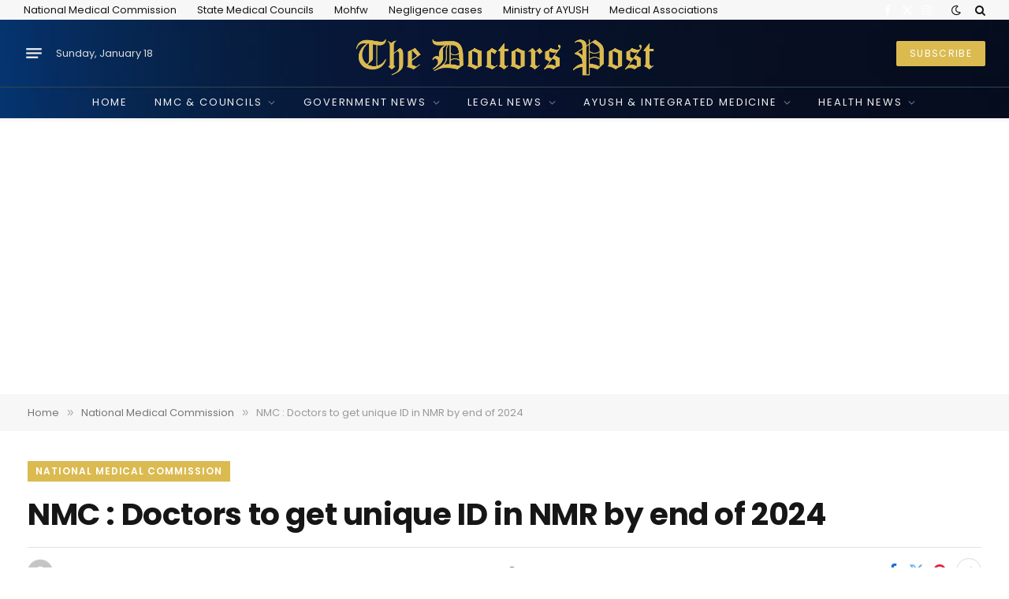

--- FILE ---
content_type: text/html; charset=UTF-8
request_url: https://doctorspost.in/nmc-doctors-to-get-unique-id-in-nmr-by-end-of-2024/
body_size: 37975
content:

<!DOCTYPE html>
<html dir="ltr" lang="en-US" prefix="og: https://ogp.me/ns#" class="s-light site-s-light">

<head>

	<meta charset="UTF-8" />
	<meta name="viewport" content="width=device-width, initial-scale=1" />
	<title>NMC : Doctors to get unique ID in NMR by end of 2024 - The Doctors Post</title><link rel="preload" as="font" href="https://doctorspost.in/wp-content/themes/smart-mag/css/icons/fonts/ts-icons.woff2?v3.1" type="font/woff2" crossorigin="anonymous" />

		<!-- All in One SEO 4.7.9.1 - aioseo.com -->
	<meta name="description" content="New Delhi : Dr Yogendra Malik, Member Ethics and Medical Registration Board of NMC said that all the doctors in the country will have a unique identification number by the end of 2024 with the National Medical Commission working on creating a National Medical Register (NMR) a centralised repository of doctors practising in India. A pilot project" />
	<meta name="robots" content="max-image-preview:large" />
	<meta name="author" content="teamdoctorspost"/>
	<link rel="canonical" href="https://doctorspost.in/nmc-doctors-to-get-unique-id-in-nmr-by-end-of-2024/" />
	<meta name="generator" content="All in One SEO (AIOSEO) 4.7.9.1" />
		<meta property="og:locale" content="en_US" />
		<meta property="og:site_name" content="The Doctors Post -" />
		<meta property="og:type" content="article" />
		<meta property="og:title" content="NMC : Doctors to get unique ID in NMR by end of 2024 - The Doctors Post" />
		<meta property="og:description" content="New Delhi : Dr Yogendra Malik, Member Ethics and Medical Registration Board of NMC said that all the doctors in the country will have a unique identification number by the end of 2024 with the National Medical Commission working on creating a National Medical Register (NMR) a centralised repository of doctors practising in India. A pilot project" />
		<meta property="og:url" content="https://doctorspost.in/nmc-doctors-to-get-unique-id-in-nmr-by-end-of-2024/" />
		<meta property="og:image" content="https://doctorspost.in/wp-content/uploads/2023/08/The-Doctors-Post-color.png" />
		<meta property="og:image:secure_url" content="https://doctorspost.in/wp-content/uploads/2023/08/The-Doctors-Post-color.png" />
		<meta property="og:image:width" content="2882" />
		<meta property="og:image:height" content="494" />
		<meta property="article:published_time" content="2023-11-07T01:34:00+00:00" />
		<meta property="article:modified_time" content="2024-04-27T16:08:54+00:00" />
		<meta name="twitter:card" content="summary_large_image" />
		<meta name="twitter:title" content="NMC : Doctors to get unique ID in NMR by end of 2024 - The Doctors Post" />
		<meta name="twitter:description" content="New Delhi : Dr Yogendra Malik, Member Ethics and Medical Registration Board of NMC said that all the doctors in the country will have a unique identification number by the end of 2024 with the National Medical Commission working on creating a National Medical Register (NMR) a centralised repository of doctors practising in India. A pilot project" />
		<meta name="twitter:image" content="https://doctorspost.in/wp-content/uploads/2023/08/The-Doctors-Post-color.png" />
		<script type="application/ld+json" class="aioseo-schema">
			{"@context":"https:\/\/schema.org","@graph":[{"@type":"BlogPosting","@id":"https:\/\/doctorspost.in\/nmc-doctors-to-get-unique-id-in-nmr-by-end-of-2024\/#blogposting","name":"NMC : Doctors to get unique ID in NMR by end of 2024 - The Doctors Post","headline":"NMC : Doctors to get unique ID in NMR by end of 2024","author":{"@id":"https:\/\/doctorspost.in\/author\/teamdoctorspost\/#author"},"publisher":{"@id":"https:\/\/doctorspost.in\/#organization"},"image":{"@type":"ImageObject","url":"https:\/\/doctorspost.in\/wp-content\/uploads\/2023\/08\/The-Doctors-Post-color.png","@id":"https:\/\/doctorspost.in\/#articleImage","width":2882,"height":494},"datePublished":"2023-11-07T01:34:00+00:00","dateModified":"2024-04-27T16:08:54+00:00","inLanguage":"en-US","mainEntityOfPage":{"@id":"https:\/\/doctorspost.in\/nmc-doctors-to-get-unique-id-in-nmr-by-end-of-2024\/#webpage"},"isPartOf":{"@id":"https:\/\/doctorspost.in\/nmc-doctors-to-get-unique-id-in-nmr-by-end-of-2024\/#webpage"},"articleSection":"National Medical Commission, NMC &amp; Councils, Doctors, Healthcare Professionals, National Medical Commission, NMC"},{"@type":"BreadcrumbList","@id":"https:\/\/doctorspost.in\/nmc-doctors-to-get-unique-id-in-nmr-by-end-of-2024\/#breadcrumblist","itemListElement":[{"@type":"ListItem","@id":"https:\/\/doctorspost.in\/#listItem","position":1,"name":"Home","item":"https:\/\/doctorspost.in\/","nextItem":{"@type":"ListItem","@id":"https:\/\/doctorspost.in\/nmc-doctors-to-get-unique-id-in-nmr-by-end-of-2024\/#listItem","name":"NMC : Doctors to get unique ID in NMR by end of 2024"}},{"@type":"ListItem","@id":"https:\/\/doctorspost.in\/nmc-doctors-to-get-unique-id-in-nmr-by-end-of-2024\/#listItem","position":2,"name":"NMC : Doctors to get unique ID in NMR by end of 2024","previousItem":{"@type":"ListItem","@id":"https:\/\/doctorspost.in\/#listItem","name":"Home"}}]},{"@type":"Organization","@id":"https:\/\/doctorspost.in\/#organization","name":"The Doctors Post","url":"https:\/\/doctorspost.in\/","logo":{"@type":"ImageObject","url":"https:\/\/doctorspost.in\/wp-content\/uploads\/2023\/08\/The-Doctors-Post-color.png","@id":"https:\/\/doctorspost.in\/nmc-doctors-to-get-unique-id-in-nmr-by-end-of-2024\/#organizationLogo","width":2882,"height":494},"image":{"@id":"https:\/\/doctorspost.in\/nmc-doctors-to-get-unique-id-in-nmr-by-end-of-2024\/#organizationLogo"}},{"@type":"Person","@id":"https:\/\/doctorspost.in\/author\/teamdoctorspost\/#author","url":"https:\/\/doctorspost.in\/author\/teamdoctorspost\/","name":"teamdoctorspost","image":{"@type":"ImageObject","@id":"https:\/\/doctorspost.in\/nmc-doctors-to-get-unique-id-in-nmr-by-end-of-2024\/#authorImage","url":"https:\/\/secure.gravatar.com\/avatar\/cebf6b21f10f2c87dd423fd6c2781d42784a770de18f06c0721bf4be28aa35ff?s=96&d=mm&r=g","width":96,"height":96,"caption":"teamdoctorspost"}},{"@type":"WebPage","@id":"https:\/\/doctorspost.in\/nmc-doctors-to-get-unique-id-in-nmr-by-end-of-2024\/#webpage","url":"https:\/\/doctorspost.in\/nmc-doctors-to-get-unique-id-in-nmr-by-end-of-2024\/","name":"NMC : Doctors to get unique ID in NMR by end of 2024 - The Doctors Post","description":"New Delhi : Dr Yogendra Malik, Member Ethics and Medical Registration Board of NMC said that all the doctors in the country will have a unique identification number by the end of 2024 with the National Medical Commission working on creating a National Medical Register (NMR) a centralised repository of doctors practising in India. A pilot project","inLanguage":"en-US","isPartOf":{"@id":"https:\/\/doctorspost.in\/#website"},"breadcrumb":{"@id":"https:\/\/doctorspost.in\/nmc-doctors-to-get-unique-id-in-nmr-by-end-of-2024\/#breadcrumblist"},"author":{"@id":"https:\/\/doctorspost.in\/author\/teamdoctorspost\/#author"},"creator":{"@id":"https:\/\/doctorspost.in\/author\/teamdoctorspost\/#author"},"datePublished":"2023-11-07T01:34:00+00:00","dateModified":"2024-04-27T16:08:54+00:00"},{"@type":"WebSite","@id":"https:\/\/doctorspost.in\/#website","url":"https:\/\/doctorspost.in\/","name":"The Doctors Post","inLanguage":"en-US","publisher":{"@id":"https:\/\/doctorspost.in\/#organization"}}]}
		</script>
		<!-- All in One SEO -->

<link rel='dns-prefetch' href='//www.googletagmanager.com' />
<link rel='dns-prefetch' href='//fonts.googleapis.com' />
<link rel='dns-prefetch' href='//pagead2.googlesyndication.com' />
<link rel="alternate" type="application/rss+xml" title="The Doctors Post &raquo; Feed" href="https://doctorspost.in/feed/" />
<link rel="alternate" type="application/rss+xml" title="The Doctors Post &raquo; Comments Feed" href="https://doctorspost.in/comments/feed/" />
<link rel="alternate" type="application/rss+xml" title="The Doctors Post &raquo; NMC : Doctors to get unique ID in NMR by end of 2024 Comments Feed" href="https://doctorspost.in/nmc-doctors-to-get-unique-id-in-nmr-by-end-of-2024/feed/" />
<link rel="alternate" title="oEmbed (JSON)" type="application/json+oembed" href="https://doctorspost.in/wp-json/oembed/1.0/embed?url=https%3A%2F%2Fdoctorspost.in%2Fnmc-doctors-to-get-unique-id-in-nmr-by-end-of-2024%2F" />
<link rel="alternate" title="oEmbed (XML)" type="text/xml+oembed" href="https://doctorspost.in/wp-json/oembed/1.0/embed?url=https%3A%2F%2Fdoctorspost.in%2Fnmc-doctors-to-get-unique-id-in-nmr-by-end-of-2024%2F&#038;format=xml" />
<link rel="alternate" type="application/rss+xml" title="The Doctors Post &raquo; Stories Feed" href="https://doctorspost.in/web-stories/feed/">		<!-- This site uses the Google Analytics by MonsterInsights plugin v9.11.1 - Using Analytics tracking - https://www.monsterinsights.com/ -->
		<!-- Note: MonsterInsights is not currently configured on this site. The site owner needs to authenticate with Google Analytics in the MonsterInsights settings panel. -->
					<!-- No tracking code set -->
				<!-- / Google Analytics by MonsterInsights -->
		<style id='wp-img-auto-sizes-contain-inline-css' type='text/css'>
img:is([sizes=auto i],[sizes^="auto," i]){contain-intrinsic-size:3000px 1500px}
/*# sourceURL=wp-img-auto-sizes-contain-inline-css */
</style>

<style id='wp-emoji-styles-inline-css' type='text/css'>

	img.wp-smiley, img.emoji {
		display: inline !important;
		border: none !important;
		box-shadow: none !important;
		height: 1em !important;
		width: 1em !important;
		margin: 0 0.07em !important;
		vertical-align: -0.1em !important;
		background: none !important;
		padding: 0 !important;
	}
/*# sourceURL=wp-emoji-styles-inline-css */
</style>
<link rel='stylesheet' id='wp-block-library-css' href='https://doctorspost.in/wp-includes/css/dist/block-library/style.min.css?ver=6.9' type='text/css' media='all' />
<style id='wp-block-paragraph-inline-css' type='text/css'>
.is-small-text{font-size:.875em}.is-regular-text{font-size:1em}.is-large-text{font-size:2.25em}.is-larger-text{font-size:3em}.has-drop-cap:not(:focus):first-letter{float:left;font-size:8.4em;font-style:normal;font-weight:100;line-height:.68;margin:.05em .1em 0 0;text-transform:uppercase}body.rtl .has-drop-cap:not(:focus):first-letter{float:none;margin-left:.1em}p.has-drop-cap.has-background{overflow:hidden}:root :where(p.has-background){padding:1.25em 2.375em}:where(p.has-text-color:not(.has-link-color)) a{color:inherit}p.has-text-align-left[style*="writing-mode:vertical-lr"],p.has-text-align-right[style*="writing-mode:vertical-rl"]{rotate:180deg}
/*# sourceURL=https://doctorspost.in/wp-includes/blocks/paragraph/style.min.css */
</style>
<style id='wp-block-table-inline-css' type='text/css'>
.wp-block-table{overflow-x:auto}.wp-block-table table{border-collapse:collapse;width:100%}.wp-block-table thead{border-bottom:3px solid}.wp-block-table tfoot{border-top:3px solid}.wp-block-table td,.wp-block-table th{border:1px solid;padding:.5em}.wp-block-table .has-fixed-layout{table-layout:fixed;width:100%}.wp-block-table .has-fixed-layout td,.wp-block-table .has-fixed-layout th{word-break:break-word}.wp-block-table.aligncenter,.wp-block-table.alignleft,.wp-block-table.alignright{display:table;width:auto}.wp-block-table.aligncenter td,.wp-block-table.aligncenter th,.wp-block-table.alignleft td,.wp-block-table.alignleft th,.wp-block-table.alignright td,.wp-block-table.alignright th{word-break:break-word}.wp-block-table .has-subtle-light-gray-background-color{background-color:#f3f4f5}.wp-block-table .has-subtle-pale-green-background-color{background-color:#e9fbe5}.wp-block-table .has-subtle-pale-blue-background-color{background-color:#e7f5fe}.wp-block-table .has-subtle-pale-pink-background-color{background-color:#fcf0ef}.wp-block-table.is-style-stripes{background-color:initial;border-collapse:inherit;border-spacing:0}.wp-block-table.is-style-stripes tbody tr:nth-child(odd){background-color:#f0f0f0}.wp-block-table.is-style-stripes.has-subtle-light-gray-background-color tbody tr:nth-child(odd){background-color:#f3f4f5}.wp-block-table.is-style-stripes.has-subtle-pale-green-background-color tbody tr:nth-child(odd){background-color:#e9fbe5}.wp-block-table.is-style-stripes.has-subtle-pale-blue-background-color tbody tr:nth-child(odd){background-color:#e7f5fe}.wp-block-table.is-style-stripes.has-subtle-pale-pink-background-color tbody tr:nth-child(odd){background-color:#fcf0ef}.wp-block-table.is-style-stripes td,.wp-block-table.is-style-stripes th{border-color:#0000}.wp-block-table.is-style-stripes{border-bottom:1px solid #f0f0f0}.wp-block-table .has-border-color td,.wp-block-table .has-border-color th,.wp-block-table .has-border-color tr,.wp-block-table .has-border-color>*{border-color:inherit}.wp-block-table table[style*=border-top-color] tr:first-child,.wp-block-table table[style*=border-top-color] tr:first-child td,.wp-block-table table[style*=border-top-color] tr:first-child th,.wp-block-table table[style*=border-top-color]>*,.wp-block-table table[style*=border-top-color]>* td,.wp-block-table table[style*=border-top-color]>* th{border-top-color:inherit}.wp-block-table table[style*=border-top-color] tr:not(:first-child){border-top-color:initial}.wp-block-table table[style*=border-right-color] td:last-child,.wp-block-table table[style*=border-right-color] th,.wp-block-table table[style*=border-right-color] tr,.wp-block-table table[style*=border-right-color]>*{border-right-color:inherit}.wp-block-table table[style*=border-bottom-color] tr:last-child,.wp-block-table table[style*=border-bottom-color] tr:last-child td,.wp-block-table table[style*=border-bottom-color] tr:last-child th,.wp-block-table table[style*=border-bottom-color]>*,.wp-block-table table[style*=border-bottom-color]>* td,.wp-block-table table[style*=border-bottom-color]>* th{border-bottom-color:inherit}.wp-block-table table[style*=border-bottom-color] tr:not(:last-child){border-bottom-color:initial}.wp-block-table table[style*=border-left-color] td:first-child,.wp-block-table table[style*=border-left-color] th,.wp-block-table table[style*=border-left-color] tr,.wp-block-table table[style*=border-left-color]>*{border-left-color:inherit}.wp-block-table table[style*=border-style] td,.wp-block-table table[style*=border-style] th,.wp-block-table table[style*=border-style] tr,.wp-block-table table[style*=border-style]>*{border-style:inherit}.wp-block-table table[style*=border-width] td,.wp-block-table table[style*=border-width] th,.wp-block-table table[style*=border-width] tr,.wp-block-table table[style*=border-width]>*{border-style:inherit;border-width:inherit}
/*# sourceURL=https://doctorspost.in/wp-includes/blocks/table/style.min.css */
</style>
<style id='global-styles-inline-css' type='text/css'>
:root{--wp--preset--aspect-ratio--square: 1;--wp--preset--aspect-ratio--4-3: 4/3;--wp--preset--aspect-ratio--3-4: 3/4;--wp--preset--aspect-ratio--3-2: 3/2;--wp--preset--aspect-ratio--2-3: 2/3;--wp--preset--aspect-ratio--16-9: 16/9;--wp--preset--aspect-ratio--9-16: 9/16;--wp--preset--color--black: #000000;--wp--preset--color--cyan-bluish-gray: #abb8c3;--wp--preset--color--white: #ffffff;--wp--preset--color--pale-pink: #f78da7;--wp--preset--color--vivid-red: #cf2e2e;--wp--preset--color--luminous-vivid-orange: #ff6900;--wp--preset--color--luminous-vivid-amber: #fcb900;--wp--preset--color--light-green-cyan: #7bdcb5;--wp--preset--color--vivid-green-cyan: #00d084;--wp--preset--color--pale-cyan-blue: #8ed1fc;--wp--preset--color--vivid-cyan-blue: #0693e3;--wp--preset--color--vivid-purple: #9b51e0;--wp--preset--gradient--vivid-cyan-blue-to-vivid-purple: linear-gradient(135deg,rgb(6,147,227) 0%,rgb(155,81,224) 100%);--wp--preset--gradient--light-green-cyan-to-vivid-green-cyan: linear-gradient(135deg,rgb(122,220,180) 0%,rgb(0,208,130) 100%);--wp--preset--gradient--luminous-vivid-amber-to-luminous-vivid-orange: linear-gradient(135deg,rgb(252,185,0) 0%,rgb(255,105,0) 100%);--wp--preset--gradient--luminous-vivid-orange-to-vivid-red: linear-gradient(135deg,rgb(255,105,0) 0%,rgb(207,46,46) 100%);--wp--preset--gradient--very-light-gray-to-cyan-bluish-gray: linear-gradient(135deg,rgb(238,238,238) 0%,rgb(169,184,195) 100%);--wp--preset--gradient--cool-to-warm-spectrum: linear-gradient(135deg,rgb(74,234,220) 0%,rgb(151,120,209) 20%,rgb(207,42,186) 40%,rgb(238,44,130) 60%,rgb(251,105,98) 80%,rgb(254,248,76) 100%);--wp--preset--gradient--blush-light-purple: linear-gradient(135deg,rgb(255,206,236) 0%,rgb(152,150,240) 100%);--wp--preset--gradient--blush-bordeaux: linear-gradient(135deg,rgb(254,205,165) 0%,rgb(254,45,45) 50%,rgb(107,0,62) 100%);--wp--preset--gradient--luminous-dusk: linear-gradient(135deg,rgb(255,203,112) 0%,rgb(199,81,192) 50%,rgb(65,88,208) 100%);--wp--preset--gradient--pale-ocean: linear-gradient(135deg,rgb(255,245,203) 0%,rgb(182,227,212) 50%,rgb(51,167,181) 100%);--wp--preset--gradient--electric-grass: linear-gradient(135deg,rgb(202,248,128) 0%,rgb(113,206,126) 100%);--wp--preset--gradient--midnight: linear-gradient(135deg,rgb(2,3,129) 0%,rgb(40,116,252) 100%);--wp--preset--font-size--small: 13px;--wp--preset--font-size--medium: 20px;--wp--preset--font-size--large: 36px;--wp--preset--font-size--x-large: 42px;--wp--preset--spacing--20: 0.44rem;--wp--preset--spacing--30: 0.67rem;--wp--preset--spacing--40: 1rem;--wp--preset--spacing--50: 1.5rem;--wp--preset--spacing--60: 2.25rem;--wp--preset--spacing--70: 3.38rem;--wp--preset--spacing--80: 5.06rem;--wp--preset--shadow--natural: 6px 6px 9px rgba(0, 0, 0, 0.2);--wp--preset--shadow--deep: 12px 12px 50px rgba(0, 0, 0, 0.4);--wp--preset--shadow--sharp: 6px 6px 0px rgba(0, 0, 0, 0.2);--wp--preset--shadow--outlined: 6px 6px 0px -3px rgb(255, 255, 255), 6px 6px rgb(0, 0, 0);--wp--preset--shadow--crisp: 6px 6px 0px rgb(0, 0, 0);}:where(.is-layout-flex){gap: 0.5em;}:where(.is-layout-grid){gap: 0.5em;}body .is-layout-flex{display: flex;}.is-layout-flex{flex-wrap: wrap;align-items: center;}.is-layout-flex > :is(*, div){margin: 0;}body .is-layout-grid{display: grid;}.is-layout-grid > :is(*, div){margin: 0;}:where(.wp-block-columns.is-layout-flex){gap: 2em;}:where(.wp-block-columns.is-layout-grid){gap: 2em;}:where(.wp-block-post-template.is-layout-flex){gap: 1.25em;}:where(.wp-block-post-template.is-layout-grid){gap: 1.25em;}.has-black-color{color: var(--wp--preset--color--black) !important;}.has-cyan-bluish-gray-color{color: var(--wp--preset--color--cyan-bluish-gray) !important;}.has-white-color{color: var(--wp--preset--color--white) !important;}.has-pale-pink-color{color: var(--wp--preset--color--pale-pink) !important;}.has-vivid-red-color{color: var(--wp--preset--color--vivid-red) !important;}.has-luminous-vivid-orange-color{color: var(--wp--preset--color--luminous-vivid-orange) !important;}.has-luminous-vivid-amber-color{color: var(--wp--preset--color--luminous-vivid-amber) !important;}.has-light-green-cyan-color{color: var(--wp--preset--color--light-green-cyan) !important;}.has-vivid-green-cyan-color{color: var(--wp--preset--color--vivid-green-cyan) !important;}.has-pale-cyan-blue-color{color: var(--wp--preset--color--pale-cyan-blue) !important;}.has-vivid-cyan-blue-color{color: var(--wp--preset--color--vivid-cyan-blue) !important;}.has-vivid-purple-color{color: var(--wp--preset--color--vivid-purple) !important;}.has-black-background-color{background-color: var(--wp--preset--color--black) !important;}.has-cyan-bluish-gray-background-color{background-color: var(--wp--preset--color--cyan-bluish-gray) !important;}.has-white-background-color{background-color: var(--wp--preset--color--white) !important;}.has-pale-pink-background-color{background-color: var(--wp--preset--color--pale-pink) !important;}.has-vivid-red-background-color{background-color: var(--wp--preset--color--vivid-red) !important;}.has-luminous-vivid-orange-background-color{background-color: var(--wp--preset--color--luminous-vivid-orange) !important;}.has-luminous-vivid-amber-background-color{background-color: var(--wp--preset--color--luminous-vivid-amber) !important;}.has-light-green-cyan-background-color{background-color: var(--wp--preset--color--light-green-cyan) !important;}.has-vivid-green-cyan-background-color{background-color: var(--wp--preset--color--vivid-green-cyan) !important;}.has-pale-cyan-blue-background-color{background-color: var(--wp--preset--color--pale-cyan-blue) !important;}.has-vivid-cyan-blue-background-color{background-color: var(--wp--preset--color--vivid-cyan-blue) !important;}.has-vivid-purple-background-color{background-color: var(--wp--preset--color--vivid-purple) !important;}.has-black-border-color{border-color: var(--wp--preset--color--black) !important;}.has-cyan-bluish-gray-border-color{border-color: var(--wp--preset--color--cyan-bluish-gray) !important;}.has-white-border-color{border-color: var(--wp--preset--color--white) !important;}.has-pale-pink-border-color{border-color: var(--wp--preset--color--pale-pink) !important;}.has-vivid-red-border-color{border-color: var(--wp--preset--color--vivid-red) !important;}.has-luminous-vivid-orange-border-color{border-color: var(--wp--preset--color--luminous-vivid-orange) !important;}.has-luminous-vivid-amber-border-color{border-color: var(--wp--preset--color--luminous-vivid-amber) !important;}.has-light-green-cyan-border-color{border-color: var(--wp--preset--color--light-green-cyan) !important;}.has-vivid-green-cyan-border-color{border-color: var(--wp--preset--color--vivid-green-cyan) !important;}.has-pale-cyan-blue-border-color{border-color: var(--wp--preset--color--pale-cyan-blue) !important;}.has-vivid-cyan-blue-border-color{border-color: var(--wp--preset--color--vivid-cyan-blue) !important;}.has-vivid-purple-border-color{border-color: var(--wp--preset--color--vivid-purple) !important;}.has-vivid-cyan-blue-to-vivid-purple-gradient-background{background: var(--wp--preset--gradient--vivid-cyan-blue-to-vivid-purple) !important;}.has-light-green-cyan-to-vivid-green-cyan-gradient-background{background: var(--wp--preset--gradient--light-green-cyan-to-vivid-green-cyan) !important;}.has-luminous-vivid-amber-to-luminous-vivid-orange-gradient-background{background: var(--wp--preset--gradient--luminous-vivid-amber-to-luminous-vivid-orange) !important;}.has-luminous-vivid-orange-to-vivid-red-gradient-background{background: var(--wp--preset--gradient--luminous-vivid-orange-to-vivid-red) !important;}.has-very-light-gray-to-cyan-bluish-gray-gradient-background{background: var(--wp--preset--gradient--very-light-gray-to-cyan-bluish-gray) !important;}.has-cool-to-warm-spectrum-gradient-background{background: var(--wp--preset--gradient--cool-to-warm-spectrum) !important;}.has-blush-light-purple-gradient-background{background: var(--wp--preset--gradient--blush-light-purple) !important;}.has-blush-bordeaux-gradient-background{background: var(--wp--preset--gradient--blush-bordeaux) !important;}.has-luminous-dusk-gradient-background{background: var(--wp--preset--gradient--luminous-dusk) !important;}.has-pale-ocean-gradient-background{background: var(--wp--preset--gradient--pale-ocean) !important;}.has-electric-grass-gradient-background{background: var(--wp--preset--gradient--electric-grass) !important;}.has-midnight-gradient-background{background: var(--wp--preset--gradient--midnight) !important;}.has-small-font-size{font-size: var(--wp--preset--font-size--small) !important;}.has-medium-font-size{font-size: var(--wp--preset--font-size--medium) !important;}.has-large-font-size{font-size: var(--wp--preset--font-size--large) !important;}.has-x-large-font-size{font-size: var(--wp--preset--font-size--x-large) !important;}
/*# sourceURL=global-styles-inline-css */
</style>

<style id='classic-theme-styles-inline-css' type='text/css'>
/*! This file is auto-generated */
.wp-block-button__link{color:#fff;background-color:#32373c;border-radius:9999px;box-shadow:none;text-decoration:none;padding:calc(.667em + 2px) calc(1.333em + 2px);font-size:1.125em}.wp-block-file__button{background:#32373c;color:#fff;text-decoration:none}
/*# sourceURL=/wp-includes/css/classic-themes.min.css */
</style>
<link rel='stylesheet' id='ilrc_style-css' href='https://doctorspost.in/wp-content/plugins/internal-linking-of-related-contents/assets/css/style.css' type='text/css' media='all' />
<style id='ilrc_style-inline-css' type='text/css'>

				.internal-linking-related-contents:before { margin-top:15px}
				.internal-linking-related-contents:after { margin-bottom:15px}
				.internal-linking-related-contents .template-1,
				.internal-linking-related-contents .template-2,
				.internal-linking-related-contents .template-3 { background-color:#00405b!important}
				.internal-linking-related-contents .template-1:hover,
				.internal-linking-related-contents .template-1:active,
				.internal-linking-related-contents .template-1:focus,
				.internal-linking-related-contents .template-2 span.cta,
				.internal-linking-related-contents .template-2:hover,
				.internal-linking-related-contents .template-2:active,
				.internal-linking-related-contents .template-2:focus,
				.internal-linking-related-contents .template-3:hover,
				.internal-linking-related-contents .template-3:active,
				.internal-linking-related-contents .template-3:focus,
				.internal-linking-related-contents .template-3 .postTitle { background-color:#0c0600!important}
				.internal-linking-related-contents .template-1 span,
				.internal-linking-related-contents .template-2 span.postTitle,
				.internal-linking-related-contents .template-3 span.cta { color:#ffffff}
				.internal-linking-related-contents .template-2 span.cta,
				.internal-linking-related-contents .template-3 span.postTitle { color:#ffffff}
/*# sourceURL=ilrc_style-inline-css */
</style>
<link rel='stylesheet' id='sk_epaper_style-css' href='https://doctorspost.in/wp-content/plugins/sk-epaper-manager/assets/epaper-style.css?ver=1.0.0' type='text/css' media='all' />
<link rel='stylesheet' id='dashicons-css' href='https://doctorspost.in/wp-includes/css/dashicons.min.css?ver=6.9' type='text/css' media='all' />
<link rel='stylesheet' id='elementor-frontend-css' href='https://doctorspost.in/wp-content/plugins/elementor/assets/css/frontend.min.css?ver=3.27.6' type='text/css' media='all' />
<link rel='stylesheet' id='elementor-post-6745-css' href='https://doctorspost.in/wp-content/uploads/elementor/css/post-6745.css?ver=1768287575' type='text/css' media='all' />
<link rel='stylesheet' id='elementor-post-6923-css' href='https://doctorspost.in/wp-content/uploads/elementor/css/post-6923.css?ver=1768287575' type='text/css' media='all' />
<link rel='stylesheet' id='smartmag-core-css' href='https://doctorspost.in/wp-content/themes/smart-mag/style.css?ver=10.3.2' type='text/css' media='all' />
<link crossorigin="anonymous" rel='stylesheet' id='smartmag-fonts-css' href='https://fonts.googleapis.com/css?family=Hind%3A400%2C500%2C600&#038;display=swap' type='text/css' media='all' />
<link rel='stylesheet' id='smartmag-magnific-popup-css' href='https://doctorspost.in/wp-content/themes/smart-mag/css/lightbox.css?ver=10.3.2' type='text/css' media='all' />
<link rel='stylesheet' id='font-awesome4-css' href='https://doctorspost.in/wp-content/themes/smart-mag/css/fontawesome/css/font-awesome.min.css?ver=10.3.2' type='text/css' media='all' />
<link rel='stylesheet' id='smartmag-icons-css' href='https://doctorspost.in/wp-content/themes/smart-mag/css/icons/icons.css?ver=10.3.2' type='text/css' media='all' />
<link rel='stylesheet' id='smartmag-skin-css' href='https://doctorspost.in/wp-content/themes/smart-mag/css/skin-trendy.css?ver=10.3.2' type='text/css' media='all' />
<style id='smartmag-skin-inline-css' type='text/css'>
:root { --c-main: #dbba50;
--c-main-rgb: 219,186,80;
--text-font: "Poppins", system-ui, -apple-system, "Segoe UI", Arial, sans-serif;
--body-font: "Poppins", system-ui, -apple-system, "Segoe UI", Arial, sans-serif;
--ui-font: "Poppins", system-ui, -apple-system, "Segoe UI", Arial, sans-serif;
--title-font: "Poppins", system-ui, -apple-system, "Segoe UI", Arial, sans-serif;
--h-font: "Poppins", system-ui, -apple-system, "Segoe UI", Arial, sans-serif;
--title-font: var(--body-font);
--main-width: 1440px;
--c-post-meta: var(--c-main);
--c-excerpts: #000000;
--excerpt-size: 13px;
--post-content-gaps: 1.3em; }
.s-dark, .site-s-dark { --c-main: #dbba50; --c-main-rgb: 219,186,80; }
.s-dark body { background-color: #000000; }
.s-light { --body-color: #000000; --c-excerpts: #000000; }
.post-content { color: #000000; }
.post-title:not(._) { font-weight: bold; letter-spacing: -0.01em; }
:root { --sidebar-width: 301px; }
.ts-row, .has-el-gap { --sidebar-c-width: calc(var(--sidebar-width) + var(--grid-gutter-h) + var(--sidebar-c-pad)); }
:root { --sidebar-pad: 18px; --sidebar-sep-pad: 18px; }
.smart-head-main { --c-shadow: rgba(0,0,0,0.05); }
.smart-head-main .smart-head-top { --head-h: 25px; }
.smart-head-main .smart-head-mid { --head-h: 85px; background-color: #214b6a; background-repeat: no-repeat; background-position: center center; background-size: cover; background-image: url(http://doctorspost.in/wp-content/uploads/2024/12/360_F_234987365_1bwmHyUjVOKIibWEbnwaayE9FQiq2xpu.jpg); }
.smart-head-main .smart-head-bot { --head-h: 40px; background-color: #214b6a; background-repeat: no-repeat; background-position: center center; background-size: cover; background-image: url(http://doctorspost.in/wp-content/uploads/2024/12/360_F_234987365_1bwmHyUjVOKIibWEbnwaayE9FQiq2xpu.jpg); border-top-width: 1px; border-top-color: #304951; }
.navigation { font-family: var(--body-font); }
.navigation-main .menu > li > a { font-size: 13px; font-weight: normal; text-transform: uppercase; letter-spacing: 0.14em; }
.s-light .navigation { --c-nav-blip: #353535; }
.s-dark .navigation { --c-nav-blip: #6e769b; --c-nav-drop-bg: #0a1633; }
.s-dark .smart-head-mobile .smart-head-mid,
.smart-head-mobile .s-dark.smart-head-mid { background-color: #0a1633; }
.smart-head-mobile .smart-head-bot { --head-h: 40px; background-color: #0a1633; border-top-color: #304951; }
.s-dark .off-canvas, .off-canvas.s-dark { background-color: #080f22; }
.navigation-small { margin-left: calc(-1 * var(--nav-items-space)); }
.s-dark .navigation-small { --c-nav: rgba(255,255,255,0.92); --c-nav-hov: #fff; }
.navigation-scroll .menu > li > a { font-size: 13px; font-weight: normal; letter-spacing: 0.14em; }
.smart-head .navigation-scroll { --nav-items-space: 12px; }
.smart-head-main .spc-social { --c-spc-social: #fff; --c-spc-social-hov: #f2f2f2; }
.smart-head-main .search-icon:hover { color: #f2f2f2; }
.smart-head-mobile { --search-icon-size: 19px; }
.smart-head-mobile .search-icon { --item-mr: 11px; }
.smart-head-main .scheme-switcher a:hover { color: #f2f2f2; }
.smart-head-main .offcanvas-toggle { transform: scale(0.75); }
.s-dark .smart-head-mobile .offcanvas-toggle,
.smart-head-mobile .s-dark .offcanvas-toggle { --c-hamburger: rgba(255,255,255,0.85); }
.smart-head-mobile .hamburger-icon { --line-weight: 2px; }
.smart-head .ts-button1 { font-weight: normal; letter-spacing: 0.11em; height: 32px; line-height: 32px; }
.post-meta { font-family: var(--ui-font); }
.post-meta .meta-item, .post-meta .text-in { font-size: 10px; font-weight: 500; text-transform: uppercase; }
.post-meta .text-in, .post-meta .post-cat > a { font-size: 11px; }
.post-meta .post-cat > a { font-weight: 600; text-transform: uppercase; }
.s-light .block-wrap.s-dark { --c-post-meta: var(--c-contrast-450); }
.post-meta .post-author > a { color: #000000; }
.s-dark .post-meta .post-author > a { color: #ffffff; }
.post-meta .post-cat > a { color: var(--c-main); }
.s-dark .post-meta .post-cat > a { color: #ffffff; }
.l-post .excerpt { font-family: var(--ui-font); }
.l-post .excerpt { font-weight: normal; }
.cat-labels .category { font-family: var(--ui-font); font-size: 11px; font-weight: 600; text-transform: uppercase; letter-spacing: 0.08em; color: #ffffff; border-radius: 0px; padding-top: 2px; padding-left: 10px; }
.block-head-b .heading { font-family: var(--ui-font); font-size: 20px; font-weight: bold; text-transform: initial; }
.block-head-b { --space-below: 15px; }
.block-head-c { --line-weight: 3px; }
.block-head-h { --border-weight: 1px; }
.block-head-i { --space-below: 22px; --line-weight: 5px; }
.load-button { color: #000000; background-color: #ffffff; padding-top: 15px; padding-bottom: 15px; width: 400px; }
.loop-grid .ratio-is-custom { padding-bottom: calc(100% / 1.68); }
.loop-grid-base .post-title { font-size: 17px; }
.loop-grid-sm .post-title { font-size: 16px; }
.has-nums .l-post { --num-font: var(--body-font); }
.has-nums-a .l-post .post-title:before,
.has-nums-b .l-post .content:before { font-size: 26px; }
.has-nums:not(.has-nums-c) { --num-color: var(--c-main); }
.has-nums-a .l-post .post-title:before,
.has-nums-b .l-post .content:before { content: counter(ts-loop) "."; }
.loop-list .ratio-is-custom { padding-bottom: calc(100% / 1.575); }
.list-post { --list-p-media-width: 44%; --list-p-media-max-width: 85%; }
.list-post .media:not(i) { --list-p-media-max-width: 44%; }
.loop-small .post-title { font-size: 14px; }
.loop-small .media { width: 35%; max-width: 50%; }
.loop-small .media:not(i) { max-width: 122px; }
.single .featured .ratio-is-custom { padding-bottom: calc(100% / 1.8); }
.post-meta-single .meta-item, .post-meta-single .text-in { font-size: 11px; }
.entry-content { font-size: 17px; letter-spacing: -0.005em; }
.site-s-light .entry-content { color: #0c0c0c; }
:where(.entry-content) a { text-decoration: underline; text-underline-offset: 4px; text-decoration-thickness: 2px; }
.entry-content p { --post-content-gaps: 1.3em; }
.post-share-float .service { width: 42px; height: 38px; margin-bottom: 7px; border-radius: 3px; }
.s-head-large .sub-title { font-size: 18px; letter-spacing: -0.01em; }
.s-post-large .post-content-wrap { display: grid; grid-template-columns: minmax(0, 1fr); }
.s-post-large .entry-content { max-width: min(100%, calc(720px + var(--p-spacious-pad)*2)); justify-self: center; }
@media (min-width: 1200px) { .has-nums-c .l-post .post-title:before,
.has-nums-c .l-post .content:before { font-size: 17px; }
.s-head-large .post-title { font-size: 39px; } }
@media (min-width: 941px) and (max-width: 1200px) { .ts-row, .has-el-gap { --sidebar-c-width: calc(var(--sidebar-width) + var(--grid-gutter-h) + var(--sidebar-c-pad)); }
.navigation-main .menu > li > a { font-size: calc(10px + (13px - 10px) * .7); } }
@media (min-width: 768px) and (max-width: 940px) { .ts-contain, .main { padding-left: 35px; padding-right: 35px; }
.layout-boxed-inner { --wrap-padding: 35px; }
:root { --wrap-padding: 35px; } }
@media (max-width: 767px) { .ts-contain, .main { padding-left: 25px; padding-right: 25px; }
.layout-boxed-inner { --wrap-padding: 25px; }
:root { --wrap-padding: 25px; } }


/*# sourceURL=smartmag-skin-inline-css */
</style>
<link crossorigin="anonymous" rel='stylesheet' id='smartmag-gfonts-custom-css' href='https://fonts.googleapis.com/css?family=Poppins%3A400%2C500%2C600%2C700%2Cbold%2Cnormal&#038;display=swap' type='text/css' media='all' />
<script type="text/javascript" id="smartmag-lazy-inline-js-after">
/* <![CDATA[ */
/**
 * @copyright ThemeSphere
 * @preserve
 */
var BunyadLazy={};BunyadLazy.load=function(){function a(e,n){var t={};e.dataset.bgset&&e.dataset.sizes?(t.sizes=e.dataset.sizes,t.srcset=e.dataset.bgset):t.src=e.dataset.bgsrc,function(t){var a=t.dataset.ratio;if(0<a){const e=t.parentElement;if(e.classList.contains("media-ratio")){const n=e.style;n.getPropertyValue("--a-ratio")||(n.paddingBottom=100/a+"%")}}}(e);var a,o=document.createElement("img");for(a in o.onload=function(){var t="url('"+(o.currentSrc||o.src)+"')",a=e.style;a.backgroundImage!==t&&requestAnimationFrame(()=>{a.backgroundImage=t,n&&n()}),o.onload=null,o.onerror=null,o=null},o.onerror=o.onload,t)o.setAttribute(a,t[a]);o&&o.complete&&0<o.naturalWidth&&o.onload&&o.onload()}function e(t){t.dataset.loaded||a(t,()=>{document.dispatchEvent(new Event("lazyloaded")),t.dataset.loaded=1})}function n(t){"complete"===document.readyState?t():window.addEventListener("load",t)}return{initEarly:function(){var t,a=()=>{document.querySelectorAll(".img.bg-cover:not(.lazyload)").forEach(e)};"complete"!==document.readyState?(t=setInterval(a,150),n(()=>{a(),clearInterval(t)})):a()},callOnLoad:n,initBgImages:function(t){t&&n(()=>{document.querySelectorAll(".img.bg-cover").forEach(e)})},bgLoad:a}}(),BunyadLazy.load.initEarly();
//# sourceURL=smartmag-lazy-inline-js-after
/* ]]> */
</script>
<script type="text/javascript" src="https://doctorspost.in/wp-includes/js/jquery/jquery.min.js?ver=3.7.1" id="jquery-core-js"></script>
<script type="text/javascript" src="https://doctorspost.in/wp-includes/js/jquery/jquery-migrate.min.js?ver=3.4.1" id="jquery-migrate-js"></script>
<script type="text/javascript" src="https://doctorspost.in/wp-content/plugins/sphere-post-views/assets/js/post-views.js?ver=1.0.1" id="sphere-post-views-js"></script>
<script type="text/javascript" id="sphere-post-views-js-after">
/* <![CDATA[ */
var Sphere_PostViews = {"ajaxUrl":"https:\/\/doctorspost.in\/wp-admin\/admin-ajax.php?sphere_post_views=1","sampling":0,"samplingRate":10,"repeatCountDelay":0,"postID":2192,"token":"10e12d82c0"}
//# sourceURL=sphere-post-views-js-after
/* ]]> */
</script>

<!-- Google tag (gtag.js) snippet added by Site Kit -->
<!-- Google Analytics snippet added by Site Kit -->
<script type="text/javascript" src="https://www.googletagmanager.com/gtag/js?id=GT-P3FCSX8P" id="google_gtagjs-js" async></script>
<script type="text/javascript" id="google_gtagjs-js-after">
/* <![CDATA[ */
window.dataLayer = window.dataLayer || [];function gtag(){dataLayer.push(arguments);}
gtag("set","linker",{"domains":["doctorspost.in"]});
gtag("js", new Date());
gtag("set", "developer_id.dZTNiMT", true);
gtag("config", "GT-P3FCSX8P");
 window._googlesitekit = window._googlesitekit || {}; window._googlesitekit.throttledEvents = []; window._googlesitekit.gtagEvent = (name, data) => { var key = JSON.stringify( { name, data } ); if ( !! window._googlesitekit.throttledEvents[ key ] ) { return; } window._googlesitekit.throttledEvents[ key ] = true; setTimeout( () => { delete window._googlesitekit.throttledEvents[ key ]; }, 5 ); gtag( "event", name, { ...data, event_source: "site-kit" } ); }; 
//# sourceURL=google_gtagjs-js-after
/* ]]> */
</script>
<link rel="https://api.w.org/" href="https://doctorspost.in/wp-json/" /><link rel="alternate" title="JSON" type="application/json" href="https://doctorspost.in/wp-json/wp/v2/posts/2192" /><link rel="EditURI" type="application/rsd+xml" title="RSD" href="https://doctorspost.in/xmlrpc.php?rsd" />
<meta name="generator" content="WordPress 6.9" />
<link rel='shortlink' href='https://doctorspost.in/?p=2192' />
<meta name="generator" content="Site Kit by Google 1.170.0" />  <script src="https://cdn.onesignal.com/sdks/web/v16/OneSignalSDK.page.js" defer></script>
  <script>
          window.OneSignalDeferred = window.OneSignalDeferred || [];
          OneSignalDeferred.push(async function(OneSignal) {
            await OneSignal.init({
              appId: "9e64363d-b2a4-478c-b31a-720e2e52ea0f",
              serviceWorkerOverrideForTypical: true,
              path: "https://doctorspost.in/wp-content/plugins/onesignal-free-web-push-notifications/sdk_files/",
              serviceWorkerParam: { scope: "/wp-content/plugins/onesignal-free-web-push-notifications/sdk_files/push/onesignal/" },
              serviceWorkerPath: "OneSignalSDKWorker.js",
            });
          });

          // Unregister the legacy OneSignal service worker to prevent scope conflicts
          navigator.serviceWorker.getRegistrations().then((registrations) => {
            // Iterate through all registered service workers
            registrations.forEach((registration) => {
              // Check the script URL to identify the specific service worker
              if (registration.active && registration.active.scriptURL.includes('OneSignalSDKWorker.js.php')) {
                // Unregister the service worker
                registration.unregister().then((success) => {
                  if (success) {
                    console.log('OneSignalSW: Successfully unregistered:', registration.active.scriptURL);
                  } else {
                    console.log('OneSignalSW: Failed to unregister:', registration.active.scriptURL);
                  }
                });
              }
            });
          }).catch((error) => {
            console.error('Error fetching service worker registrations:', error);
          });
        </script>

		<script>
		var BunyadSchemeKey = 'bunyad-scheme';
		(() => {
			const d = document.documentElement;
			const c = d.classList;
			var scheme = localStorage.getItem(BunyadSchemeKey);
			
			if (scheme) {
				d.dataset.origClass = c;
				scheme === 'dark' ? c.remove('s-light', 'site-s-light') : c.remove('s-dark', 'site-s-dark');
				c.add('site-s-' + scheme, 's-' + scheme);
			}
		})();
		</script>
		<meta name="google-site-verification" content="lceJ8swwOOZMnjMpnVK8fVGQNafh8wjV9bZiu4sYH3M">
<!-- Google AdSense meta tags added by Site Kit -->
<meta name="google-adsense-platform-account" content="ca-host-pub-2644536267352236">
<meta name="google-adsense-platform-domain" content="sitekit.withgoogle.com">
<!-- End Google AdSense meta tags added by Site Kit -->
<meta name="generator" content="Elementor 3.27.6; features: e_font_icon_svg, additional_custom_breakpoints, e_element_cache; settings: css_print_method-external, google_font-enabled, font_display-swap">
			<style>
				.e-con.e-parent:nth-of-type(n+4):not(.e-lazyloaded):not(.e-no-lazyload),
				.e-con.e-parent:nth-of-type(n+4):not(.e-lazyloaded):not(.e-no-lazyload) * {
					background-image: none !important;
				}
				@media screen and (max-height: 1024px) {
					.e-con.e-parent:nth-of-type(n+3):not(.e-lazyloaded):not(.e-no-lazyload),
					.e-con.e-parent:nth-of-type(n+3):not(.e-lazyloaded):not(.e-no-lazyload) * {
						background-image: none !important;
					}
				}
				@media screen and (max-height: 640px) {
					.e-con.e-parent:nth-of-type(n+2):not(.e-lazyloaded):not(.e-no-lazyload),
					.e-con.e-parent:nth-of-type(n+2):not(.e-lazyloaded):not(.e-no-lazyload) * {
						background-image: none !important;
					}
				}
			</style>
			<link rel="amphtml" href="https://doctorspost.in/nmc-doctors-to-get-unique-id-in-nmr-by-end-of-2024/?amp=1">
<!-- Google AdSense snippet added by Site Kit -->
<script type="text/javascript" async="async" src="https://pagead2.googlesyndication.com/pagead/js/adsbygoogle.js?client=ca-pub-3078785303288344&amp;host=ca-host-pub-2644536267352236" crossorigin="anonymous"></script>

<!-- End Google AdSense snippet added by Site Kit -->


<link rel='stylesheet' id='mediaelement-css' href='https://doctorspost.in/wp-includes/js/mediaelement/mediaelementplayer-legacy.min.css?ver=4.2.17' type='text/css' media='all' />
<link rel='stylesheet' id='wp-mediaelement-css' href='https://doctorspost.in/wp-includes/js/mediaelement/wp-mediaelement.min.css?ver=6.9' type='text/css' media='all' />
<link rel='stylesheet' id='widget-image-css' href='https://doctorspost.in/wp-content/plugins/elementor/assets/css/widget-image.min.css?ver=3.27.6' type='text/css' media='all' />
<link rel='stylesheet' id='widget-divider-css' href='https://doctorspost.in/wp-content/plugins/elementor/assets/css/widget-divider.min.css?ver=3.27.6' type='text/css' media='all' />
<link rel='stylesheet' id='widget-text-editor-css' href='https://doctorspost.in/wp-content/plugins/elementor/assets/css/widget-text-editor.min.css?ver=3.27.6' type='text/css' media='all' />
</head>

<body class="wp-singular post-template-default single single-post postid-2192 single-format-standard wp-custom-logo wp-theme-smart-mag right-sidebar post-layout-large-b post-cat-87 has-lb has-lb-sm ts-img-hov-fade layout-normal elementor-default elementor-kit-6745">



<div class="main-wrap">

	
<div class="off-canvas-backdrop"></div>
<div class="mobile-menu-container off-canvas s-dark" id="off-canvas">

	<div class="off-canvas-head">
		<a href="#" class="close">
			<span class="visuallyhidden">Close Menu</span>
			<i class="tsi tsi-times"></i>
		</a>

		<div class="ts-logo">
			<img fetchpriority="high" class="logo-mobile logo-image" src="https://doctorspost.in/wp-content/uploads/2023/08/The-Doctors-Post-color.png" width="1441" height="247" alt="The Doctors Post"/>		</div>
	</div>

	<div class="off-canvas-content">

		
			<ul id="menu-final-menu" class="mobile-menu"><li id="menu-item-3182" class="menu-item menu-item-type-custom menu-item-object-custom menu-item-home menu-item-3182"><a href="https://doctorspost.in/">Home</a></li>
<li id="menu-item-1628" class="menu-item menu-item-type-taxonomy menu-item-object-category current-post-ancestor current-menu-parent current-post-parent menu-item-has-children menu-item-1628"><a href="https://doctorspost.in/category/nmc-councils/">NMC &amp; Councils</a>
<ul class="sub-menu">
	<li id="menu-item-1626" class="menu-item menu-item-type-taxonomy menu-item-object-category current-post-ancestor current-menu-parent current-post-parent menu-item-1626"><a href="https://doctorspost.in/category/national-medical-commission/">National Medical Commission</a></li>
	<li id="menu-item-1632" class="menu-item menu-item-type-taxonomy menu-item-object-category menu-item-1632"><a href="https://doctorspost.in/category/state-medical-councils/">State Medical Councils</a></li>
	<li id="menu-item-1613" class="menu-item menu-item-type-taxonomy menu-item-object-category menu-item-1613"><a href="https://doctorspost.in/category/dental-council-of-india/">Dental Council of India</a></li>
</ul>
</li>
<li id="menu-item-1616" class="menu-item menu-item-type-taxonomy menu-item-object-category menu-item-has-children menu-item-1616"><a href="https://doctorspost.in/category/government-news/">Government News</a>
<ul class="sub-menu">
	<li id="menu-item-1625" class="menu-item menu-item-type-taxonomy menu-item-object-category menu-item-1625"><a href="https://doctorspost.in/category/mohfw/">Mohfw</a></li>
	<li id="menu-item-1609" class="menu-item menu-item-type-taxonomy menu-item-object-category menu-item-1609"><a href="https://doctorspost.in/category/central-government/">Central Government</a></li>
	<li id="menu-item-1631" class="menu-item menu-item-type-taxonomy menu-item-object-category menu-item-1631"><a href="https://doctorspost.in/category/state-government/">State Government</a></li>
</ul>
</li>
<li id="menu-item-1623" class="menu-item menu-item-type-taxonomy menu-item-object-category menu-item-has-children menu-item-1623"><a href="https://doctorspost.in/category/legal-news/">Legal News</a>
<ul class="sub-menu">
	<li id="menu-item-1636" class="menu-item menu-item-type-taxonomy menu-item-object-category menu-item-1636"><a href="https://doctorspost.in/category/supreme-court-high-courts/">Supreme Court &amp; High Courts</a></li>
	<li id="menu-item-1620" class="menu-item menu-item-type-taxonomy menu-item-object-category menu-item-1620"><a href="https://doctorspost.in/category/human-rights-commissions/">Human Rights Commissions</a></li>
	<li id="menu-item-1627" class="menu-item menu-item-type-taxonomy menu-item-object-category menu-item-1627"><a href="https://doctorspost.in/category/negligence-cases/">Negligence cases</a></li>
	<li id="menu-item-1612" class="menu-item menu-item-type-taxonomy menu-item-object-category menu-item-1612"><a href="https://doctorspost.in/category/criminal-cases/">Criminal cases</a></li>
	<li id="menu-item-1611" class="menu-item menu-item-type-taxonomy menu-item-object-category menu-item-1611"><a href="https://doctorspost.in/category/corruption-cases/">Corruption cases</a></li>
</ul>
</li>
<li id="menu-item-1605" class="menu-item menu-item-type-taxonomy menu-item-object-category menu-item-has-children menu-item-1605"><a href="https://doctorspost.in/category/ayush-integrated-medicine/">AYUSH &amp; Integrated Medicine</a>
<ul class="sub-menu">
	<li id="menu-item-7803" class="menu-item menu-item-type-taxonomy menu-item-object-category menu-item-7803"><a href="https://doctorspost.in/category/ministry-of-ayush/">Ministry of AYUSH</a></li>
	<li id="menu-item-1622" class="menu-item menu-item-type-taxonomy menu-item-object-category menu-item-1622"><a href="https://doctorspost.in/category/ayush-legal-news/">AYUSH Legal News</a></li>
	<li id="menu-item-7804" class="menu-item menu-item-type-taxonomy menu-item-object-category menu-item-7804"><a href="https://doctorspost.in/category/ayush-practitioner-news/">AYUSH Practitioner News</a></li>
	<li id="menu-item-7805" class="menu-item menu-item-type-taxonomy menu-item-object-category menu-item-7805"><a href="https://doctorspost.in/category/integrated-medicine-practitioners/">Integrated Medicine Practitioners</a></li>
	<li id="menu-item-1604" class="menu-item menu-item-type-taxonomy menu-item-object-category menu-item-1604"><a href="https://doctorspost.in/category/ayush-association-news/">AYUSH Association news</a></li>
</ul>
</li>
<li id="menu-item-1619" class="menu-item menu-item-type-taxonomy menu-item-object-category menu-item-has-children menu-item-1619"><a href="https://doctorspost.in/category/health-news/">Health News</a>
<ul class="sub-menu">
	<li id="menu-item-1624" class="menu-item menu-item-type-taxonomy menu-item-object-category menu-item-1624"><a href="https://doctorspost.in/category/medical-associations/">Medical Associations</a></li>
	<li id="menu-item-1637" class="menu-item menu-item-type-taxonomy menu-item-object-category menu-item-1637"><a href="https://doctorspost.in/category/violence-against-doctors/">Violence against doctors</a></li>
	<li id="menu-item-1633" class="menu-item menu-item-type-taxonomy menu-item-object-category menu-item-1633"><a href="https://doctorspost.in/category/state-news/">State news</a></li>
	<li id="menu-item-1621" class="menu-item menu-item-type-taxonomy menu-item-object-category menu-item-1621"><a href="https://doctorspost.in/category/international-news/">International news</a></li>
	<li id="menu-item-1635" class="menu-item menu-item-type-taxonomy menu-item-object-category menu-item-1635"><a href="https://doctorspost.in/category/students-corner/">Students Corner</a></li>
	<li id="menu-item-1608" class="menu-item menu-item-type-taxonomy menu-item-object-category menu-item-1608"><a href="https://doctorspost.in/category/career-in-healthcare/">Career in Healthcare</a></li>
</ul>
</li>
</ul>
		
		
		
		<div class="spc-social-block spc-social spc-social-b smart-head-social">
		
			
				<a href="#" class="link service s-facebook" target="_blank" rel="nofollow noopener">
					<i class="icon tsi tsi-facebook"></i>					<span class="visuallyhidden">Facebook</span>
				</a>
									
			
				<a href="#" class="link service s-twitter" target="_blank" rel="nofollow noopener">
					<i class="icon tsi tsi-twitter"></i>					<span class="visuallyhidden">X (Twitter)</span>
				</a>
									
			
				<a href="#" class="link service s-instagram" target="_blank" rel="nofollow noopener">
					<i class="icon tsi tsi-instagram"></i>					<span class="visuallyhidden">Instagram</span>
				</a>
									
			
		</div>

		
	</div>

</div>
<div class="smart-head smart-head-a smart-head-main" id="smart-head" data-sticky="auto" data-sticky-type="smart" data-sticky-full>
	
	<div class="smart-head-row smart-head-top is-light smart-head-row-full">

		<div class="inner wrap">

							
				<div class="items items-left ">
					<div class="nav-wrap">
		<nav class="navigation navigation-small nav-hov-a">
			<ul id="menu-doctor-post-menu" class="menu"><li id="menu-item-6871" class="menu-item menu-item-type-taxonomy menu-item-object-category current-post-ancestor current-menu-parent current-post-parent menu-cat-87 menu-item-6871"><a href="https://doctorspost.in/category/national-medical-commission/">National Medical Commission</a></li>
<li id="menu-item-7802" class="menu-item menu-item-type-taxonomy menu-item-object-category menu-cat-88 menu-item-7802"><a href="https://doctorspost.in/category/state-medical-councils/">State Medical Councils</a></li>
<li id="menu-item-6868" class="menu-item menu-item-type-taxonomy menu-item-object-category menu-cat-91 menu-item-6868"><a href="https://doctorspost.in/category/mohfw/">Mohfw</a></li>
<li id="menu-item-7807" class="menu-item menu-item-type-taxonomy menu-item-object-category menu-cat-97 menu-item-7807"><a href="https://doctorspost.in/category/negligence-cases/">Negligence cases</a></li>
<li id="menu-item-7806" class="menu-item menu-item-type-taxonomy menu-item-object-category menu-cat-3934 menu-item-7806"><a href="https://doctorspost.in/category/ministry-of-ayush/">Ministry of AYUSH</a></li>
<li id="menu-item-6867" class="menu-item menu-item-type-taxonomy menu-item-object-category menu-cat-105 menu-item-6867"><a href="https://doctorspost.in/category/medical-associations/">Medical Associations</a></li>
</ul>		</nav>
	</div>
				</div>

							
				<div class="items items-center empty">
								</div>

							
				<div class="items items-right ">
				
		<div class="spc-social-block spc-social spc-social-a smart-head-social">
		
			
				<a href="#" class="link service s-facebook" target="_blank" rel="nofollow noopener">
					<i class="icon tsi tsi-facebook"></i>					<span class="visuallyhidden">Facebook</span>
				</a>
									
			
				<a href="#" class="link service s-twitter" target="_blank" rel="nofollow noopener">
					<i class="icon tsi tsi-twitter"></i>					<span class="visuallyhidden">X (Twitter)</span>
				</a>
									
			
				<a href="#" class="link service s-instagram" target="_blank" rel="nofollow noopener">
					<i class="icon tsi tsi-instagram"></i>					<span class="visuallyhidden">Instagram</span>
				</a>
									
			
		</div>

		
<div class="scheme-switcher has-icon-only">
	<a href="#" class="toggle is-icon toggle-dark" title="Switch to Dark Design - easier on eyes.">
		<i class="icon tsi tsi-moon"></i>
	</a>
	<a href="#" class="toggle is-icon toggle-light" title="Switch to Light Design.">
		<i class="icon tsi tsi-bright"></i>
	</a>
</div>

	<a href="#" class="search-icon has-icon-only is-icon" title="Search">
		<i class="tsi tsi-search"></i>
	</a>

				</div>

						
		</div>
	</div>

	
	<div class="smart-head-row smart-head-mid smart-head-row-3 s-dark smart-head-row-full">

		<div class="inner wrap">

							
				<div class="items items-left ">
				
<button class="offcanvas-toggle has-icon" type="button" aria-label="Menu">
	<span class="hamburger-icon hamburger-icon-a">
		<span class="inner"></span>
	</span>
</button>
<span class="h-date">
	Sunday, January 18</span>				</div>

							
				<div class="items items-center ">
					<a href="https://doctorspost.in/" title="The Doctors Post" rel="home" class="logo-link ts-logo logo-is-image">
		<span>
			
				
					<img src="http://doctorspost.in/wp-content/uploads/2023/08/The-Doctors-Post-color.png" class="logo-image" alt="The Doctors Post" width="2882" height="494"/>
									 
					</span>
	</a>				</div>

							
				<div class="items items-right ">
				
	<a href="#" class="ts-button ts-button-a ts-button1">
		SUBSCRIBE	</a>
				</div>

						
		</div>
	</div>

	
	<div class="smart-head-row smart-head-bot smart-head-row-3 s-dark has-center-nav smart-head-row-full">

		<div class="inner wrap">

							
				<div class="items items-left empty">
								</div>

							
				<div class="items items-center ">
					<div class="nav-wrap">
		<nav class="navigation navigation-main nav-hov-b">
			<ul id="menu-final-menu-1" class="menu"><li class="menu-item menu-item-type-custom menu-item-object-custom menu-item-home menu-item-3182"><a href="https://doctorspost.in/">Home</a></li>
<li class="menu-item menu-item-type-taxonomy menu-item-object-category current-post-ancestor current-menu-parent current-post-parent menu-item-has-children menu-cat-119 menu-item-1628"><a href="https://doctorspost.in/category/nmc-councils/">NMC &amp; Councils</a>
<ul class="sub-menu">
	<li class="menu-item menu-item-type-taxonomy menu-item-object-category current-post-ancestor current-menu-parent current-post-parent menu-cat-87 menu-item-1626"><a href="https://doctorspost.in/category/national-medical-commission/">National Medical Commission</a></li>
	<li class="menu-item menu-item-type-taxonomy menu-item-object-category menu-cat-88 menu-item-1632"><a href="https://doctorspost.in/category/state-medical-councils/">State Medical Councils</a></li>
	<li class="menu-item menu-item-type-taxonomy menu-item-object-category menu-cat-89 menu-item-1613"><a href="https://doctorspost.in/category/dental-council-of-india/">Dental Council of India</a></li>
</ul>
</li>
<li class="menu-item menu-item-type-taxonomy menu-item-object-category menu-item-has-children menu-cat-90 menu-item-1616"><a href="https://doctorspost.in/category/government-news/">Government News</a>
<ul class="sub-menu">
	<li class="menu-item menu-item-type-taxonomy menu-item-object-category menu-cat-91 menu-item-1625"><a href="https://doctorspost.in/category/mohfw/">Mohfw</a></li>
	<li class="menu-item menu-item-type-taxonomy menu-item-object-category menu-cat-92 menu-item-1609"><a href="https://doctorspost.in/category/central-government/">Central Government</a></li>
	<li class="menu-item menu-item-type-taxonomy menu-item-object-category menu-cat-93 menu-item-1631"><a href="https://doctorspost.in/category/state-government/">State Government</a></li>
</ul>
</li>
<li class="menu-item menu-item-type-taxonomy menu-item-object-category menu-item-has-children menu-cat-94 menu-item-1623"><a href="https://doctorspost.in/category/legal-news/">Legal News</a>
<ul class="sub-menu">
	<li class="menu-item menu-item-type-taxonomy menu-item-object-category menu-cat-95 menu-item-1636"><a href="https://doctorspost.in/category/supreme-court-high-courts/">Supreme Court &amp; High Courts</a></li>
	<li class="menu-item menu-item-type-taxonomy menu-item-object-category menu-cat-96 menu-item-1620"><a href="https://doctorspost.in/category/human-rights-commissions/">Human Rights Commissions</a></li>
	<li class="menu-item menu-item-type-taxonomy menu-item-object-category menu-cat-97 menu-item-1627"><a href="https://doctorspost.in/category/negligence-cases/">Negligence cases</a></li>
	<li class="menu-item menu-item-type-taxonomy menu-item-object-category menu-cat-98 menu-item-1612"><a href="https://doctorspost.in/category/criminal-cases/">Criminal cases</a></li>
	<li class="menu-item menu-item-type-taxonomy menu-item-object-category menu-cat-99 menu-item-1611"><a href="https://doctorspost.in/category/corruption-cases/">Corruption cases</a></li>
</ul>
</li>
<li class="menu-item menu-item-type-taxonomy menu-item-object-category menu-item-has-children menu-cat-100 menu-item-1605"><a href="https://doctorspost.in/category/ayush-integrated-medicine/">AYUSH &amp; Integrated Medicine</a>
<ul class="sub-menu">
	<li class="menu-item menu-item-type-taxonomy menu-item-object-category menu-cat-3934 menu-item-7803"><a href="https://doctorspost.in/category/ministry-of-ayush/">Ministry of AYUSH</a></li>
	<li class="menu-item menu-item-type-taxonomy menu-item-object-category menu-cat-102 menu-item-1622"><a href="https://doctorspost.in/category/ayush-legal-news/">AYUSH Legal News</a></li>
	<li class="menu-item menu-item-type-taxonomy menu-item-object-category menu-cat-3973 menu-item-7804"><a href="https://doctorspost.in/category/ayush-practitioner-news/">AYUSH Practitioner News</a></li>
	<li class="menu-item menu-item-type-taxonomy menu-item-object-category menu-cat-3974 menu-item-7805"><a href="https://doctorspost.in/category/integrated-medicine-practitioners/">Integrated Medicine Practitioners</a></li>
	<li class="menu-item menu-item-type-taxonomy menu-item-object-category menu-cat-103 menu-item-1604"><a href="https://doctorspost.in/category/ayush-association-news/">AYUSH Association news</a></li>
</ul>
</li>
<li class="menu-item menu-item-type-taxonomy menu-item-object-category menu-item-has-children menu-cat-104 menu-item-1619"><a href="https://doctorspost.in/category/health-news/">Health News</a>
<ul class="sub-menu">
	<li class="menu-item menu-item-type-taxonomy menu-item-object-category menu-cat-105 menu-item-1624"><a href="https://doctorspost.in/category/medical-associations/">Medical Associations</a></li>
	<li class="menu-item menu-item-type-taxonomy menu-item-object-category menu-cat-106 menu-item-1637"><a href="https://doctorspost.in/category/violence-against-doctors/">Violence against doctors</a></li>
	<li class="menu-item menu-item-type-taxonomy menu-item-object-category menu-cat-107 menu-item-1633"><a href="https://doctorspost.in/category/state-news/">State news</a></li>
	<li class="menu-item menu-item-type-taxonomy menu-item-object-category menu-cat-108 menu-item-1621"><a href="https://doctorspost.in/category/international-news/">International news</a></li>
	<li class="menu-item menu-item-type-taxonomy menu-item-object-category menu-cat-109 menu-item-1635"><a href="https://doctorspost.in/category/students-corner/">Students Corner</a></li>
	<li class="menu-item menu-item-type-taxonomy menu-item-object-category menu-cat-86 menu-item-1608"><a href="https://doctorspost.in/category/career-in-healthcare/">Career in Healthcare</a></li>
</ul>
</li>
</ul>		</nav>
	</div>
				</div>

							
				<div class="items items-right empty">
								</div>

						
		</div>
	</div>

	</div>
<div class="smart-head smart-head-a smart-head-mobile" id="smart-head-mobile" data-sticky="mid" data-sticky-type="smart" data-sticky-full>
	
	<div class="smart-head-row smart-head-mid s-dark smart-head-row-full">

		<div class="inner wrap">

							
				<div class="items items-left ">
					<a href="https://doctorspost.in/" title="The Doctors Post" rel="home" class="logo-link ts-logo logo-is-image">
		<span>
			
									<img fetchpriority="high" class="logo-mobile logo-image" src="https://doctorspost.in/wp-content/uploads/2023/08/The-Doctors-Post-color.png" width="1441" height="247" alt="The Doctors Post"/>									 
					</span>
	</a>				</div>

							
				<div class="items items-center empty">
								</div>

							
				<div class="items items-right ">
				

	<a href="#" class="search-icon has-icon-only is-icon" title="Search">
		<i class="tsi tsi-search"></i>
	</a>


<button class="offcanvas-toggle has-icon" type="button" aria-label="Menu">
	<span class="hamburger-icon hamburger-icon-a">
		<span class="inner"></span>
	</span>
</button>				</div>

						
		</div>
	</div>

	
	<div class="smart-head-row smart-head-bot s-dark smart-head-scroll-nav smart-head-row-full">

		<div class="inner wrap">

							
				<div class="items items-left ">
					<div class="nav-wrap">
		<nav class="navigation navigation-scroll nav-hov-a">
			<ul id="menu-doctor-post-menu-1" class="menu"><li class="menu-item menu-item-type-taxonomy menu-item-object-category current-post-ancestor current-menu-parent current-post-parent menu-cat-87 menu-item-6871"><a href="https://doctorspost.in/category/national-medical-commission/">National Medical Commission</a></li>
<li class="menu-item menu-item-type-taxonomy menu-item-object-category menu-cat-88 menu-item-7802"><a href="https://doctorspost.in/category/state-medical-councils/">State Medical Councils</a></li>
<li class="menu-item menu-item-type-taxonomy menu-item-object-category menu-cat-91 menu-item-6868"><a href="https://doctorspost.in/category/mohfw/">Mohfw</a></li>
<li class="menu-item menu-item-type-taxonomy menu-item-object-category menu-cat-97 menu-item-7807"><a href="https://doctorspost.in/category/negligence-cases/">Negligence cases</a></li>
<li class="menu-item menu-item-type-taxonomy menu-item-object-category menu-cat-3934 menu-item-7806"><a href="https://doctorspost.in/category/ministry-of-ayush/">Ministry of AYUSH</a></li>
<li class="menu-item menu-item-type-taxonomy menu-item-object-category menu-cat-105 menu-item-6867"><a href="https://doctorspost.in/category/medical-associations/">Medical Associations</a></li>
</ul>		</nav>
	</div>
				</div>

							
				<div class="items items-center empty">
								</div>

							
				<div class="items items-right empty">
								</div>

						
		</div>
	</div>

	</div><div class="a-wrap a-wrap-base a-wrap-2"> <script async src="https://pagead2.googlesyndication.com/pagead/js/adsbygoogle.js?client=ca-pub-3078785303288344"
     crossorigin="anonymous"></script>
<!-- Above Header -->
<ins class="adsbygoogle"
     style="display:block"
     data-ad-client="ca-pub-3078785303288344"
     data-ad-slot="8544508300"
     data-ad-format="auto"
     data-full-width-responsive="true"></ins>
<script>
     (adsbygoogle = window.adsbygoogle || []).push({});
</script></div>
<nav class="breadcrumbs is-full-width breadcrumbs-b" id="breadcrumb"><div class="inner ts-contain "><span><a href="https://doctorspost.in/"><span>Home</span></a></span><span class="delim">&raquo;</span><span><a href="https://doctorspost.in/category/national-medical-commission/"><span>National Medical Commission</span></a></span><span class="delim">&raquo;</span><span class="current">NMC : Doctors to get unique ID in NMR by end of 2024</span></div></nav>
<div class="main ts-contain cf right-sidebar">
	
		
	<div class="s-head-large s-head-has-sep the-post-header s-head-modern s-head-large-b has-share-meta-right">
	<div class="post-meta post-meta-a post-meta-left post-meta-single has-below"><div class="post-meta-items meta-above"><span class="meta-item cat-labels">
						
						<a href="https://doctorspost.in/category/national-medical-commission/" class="category term-color-87" rel="category">National Medical Commission</a>
					</span>
					</div><h1 class="is-title post-title">NMC : Doctors to get unique ID in NMR by end of 2024</h1><div class="meta-below-has-right"><div class="post-meta-items meta-below has-author-img"><span class="meta-item post-author has-img"><img alt='teamdoctorspost' src='https://secure.gravatar.com/avatar/cebf6b21f10f2c87dd423fd6c2781d42784a770de18f06c0721bf4be28aa35ff?s=32&#038;d=mm&#038;r=g' srcset='https://secure.gravatar.com/avatar/cebf6b21f10f2c87dd423fd6c2781d42784a770de18f06c0721bf4be28aa35ff?s=64&#038;d=mm&#038;r=g 2x' class='avatar avatar-32 photo' height='32' width='32' decoding='async'/><span class="by">By</span> <a href="https://doctorspost.in/author/teamdoctorspost/" title="Posts by teamdoctorspost" rel="author">teamdoctorspost</a></span><span class="meta-item date"><time class="post-date" datetime="2023-11-07T01:34:00+00:00">November 7, 2023</time></span><span class="meta-item has-next-icon date-modified"><span class="updated-on">Updated:</span><time class="post-date" datetime="2024-04-27T16:08:54+00:00">April 27, 2024</time></span><span class="has-next-icon meta-item comments has-icon"><a href="https://doctorspost.in/nmc-doctors-to-get-unique-id-in-nmr-by-end-of-2024/#respond"><i class="tsi tsi-comment-o"></i>No Comments</a></span><span class="meta-item read-time has-icon"><i class="tsi tsi-clock"></i>2 Mins Read</span></div> 
	<div class="is-not-global post-share post-share-b spc-social-colors  post-share-b4">

				
		
				
			<a href="https://www.facebook.com/sharer.php?u=https%3A%2F%2Fdoctorspost.in%2Fnmc-doctors-to-get-unique-id-in-nmr-by-end-of-2024%2F" class="cf service s-facebook service-lg" 
				title="Share on Facebook" target="_blank" rel="nofollow noopener">
				<i class="tsi tsi-facebook"></i>
				<span class="label">Facebook</span>
							</a>
				
				
			<a href="https://twitter.com/intent/tweet?url=https%3A%2F%2Fdoctorspost.in%2Fnmc-doctors-to-get-unique-id-in-nmr-by-end-of-2024%2F&#038;text=NMC%20%3A%20Doctors%20to%20get%20unique%20ID%20in%20NMR%20by%20end%20of%202024" class="cf service s-twitter service-lg" 
				title="Share on X (Twitter)" target="_blank" rel="nofollow noopener">
				<i class="tsi tsi-twitter"></i>
				<span class="label">Twitter</span>
							</a>
				
				
			<a href="https://pinterest.com/pin/create/button/?url=https%3A%2F%2Fdoctorspost.in%2Fnmc-doctors-to-get-unique-id-in-nmr-by-end-of-2024%2F&#038;media=&#038;description=NMC%20%3A%20Doctors%20to%20get%20unique%20ID%20in%20NMR%20by%20end%20of%202024" class="cf service s-pinterest service-lg" 
				title="Share on Pinterest" target="_blank" rel="nofollow noopener">
				<i class="tsi tsi-pinterest"></i>
				<span class="label">Pinterest</span>
							</a>
				
				
			<a href="https://www.linkedin.com/shareArticle?mini=true&#038;url=https%3A%2F%2Fdoctorspost.in%2Fnmc-doctors-to-get-unique-id-in-nmr-by-end-of-2024%2F" class="cf service s-linkedin service-sm" 
				title="Share on LinkedIn" target="_blank" rel="nofollow noopener">
				<i class="tsi tsi-linkedin"></i>
				<span class="label">LinkedIn</span>
							</a>
				
				
			<a href="https://www.tumblr.com/share/link?url=https%3A%2F%2Fdoctorspost.in%2Fnmc-doctors-to-get-unique-id-in-nmr-by-end-of-2024%2F&#038;name=NMC%20%3A%20Doctors%20to%20get%20unique%20ID%20in%20NMR%20by%20end%20of%202024" class="cf service s-tumblr service-sm" 
				title="Share on Tumblr" target="_blank" rel="nofollow noopener">
				<i class="tsi tsi-tumblr"></i>
				<span class="label">Tumblr</span>
							</a>
				
				
			<a href="mailto:?subject=NMC%20%3A%20Doctors%20to%20get%20unique%20ID%20in%20NMR%20by%20end%20of%202024&#038;body=https%3A%2F%2Fdoctorspost.in%2Fnmc-doctors-to-get-unique-id-in-nmr-by-end-of-2024%2F" class="cf service s-email service-sm" 
				title="Share via Email" target="_blank" rel="nofollow noopener">
				<i class="tsi tsi-envelope-o"></i>
				<span class="label">Email</span>
							</a>
				
				
			<a href="https://t.me/share/url?url=https%3A%2F%2Fdoctorspost.in%2Fnmc-doctors-to-get-unique-id-in-nmr-by-end-of-2024%2F&#038;title=NMC%20%3A%20Doctors%20to%20get%20unique%20ID%20in%20NMR%20by%20end%20of%202024" class="cf service s-telegram service-sm" 
				title="Share on Telegram" target="_blank" rel="nofollow noopener">
				<i class="tsi tsi-telegram"></i>
				<span class="label">Telegram</span>
							</a>
				
				
			<a href="#" class="cf service s-link service-sm" 
				title="Copy Link" target="_blank" rel="nofollow noopener">
				<i class="tsi tsi-link"></i>
				<span class="label">Copy Link</span>
				<span data-message="Link copied successfully!"></span>			</a>
				
		
				
					<a href="#" class="show-more" title="Show More Social Sharing"><i class="tsi tsi-share"></i></a>
		
				
	</div>

</div></div>	
	
</div>
<div class="ts-row">
	<div class="col-8 main-content s-post-contain">

		
					<div class="single-featured">	
	<div class="featured">
			</div>

	</div>
		
		<div class="the-post s-post-large-b s-post-large">

			<article id="post-2192" class="post-2192 post type-post status-publish format-standard category-national-medical-commission category-nmc-councils tag-doctors tag-healthcare-professionals tag-national-medical-commission tag-nmc">
				
<div class="post-content-wrap has-share-float">
						<div class="post-share-float share-float-a is-hidden spc-social-colors spc-social-colored">
	<div class="inner">
					<span class="share-text">Share</span>
		
		<div class="services">
					
				
			<a href="https://www.facebook.com/sharer.php?u=https%3A%2F%2Fdoctorspost.in%2Fnmc-doctors-to-get-unique-id-in-nmr-by-end-of-2024%2F" class="cf service s-facebook" target="_blank" title="Facebook" rel="nofollow noopener">
				<i class="tsi tsi-facebook"></i>
				<span class="label">Facebook</span>

							</a>
				
				
			<a href="https://twitter.com/intent/tweet?url=https%3A%2F%2Fdoctorspost.in%2Fnmc-doctors-to-get-unique-id-in-nmr-by-end-of-2024%2F&text=NMC%20%3A%20Doctors%20to%20get%20unique%20ID%20in%20NMR%20by%20end%20of%202024" class="cf service s-twitter" target="_blank" title="Twitter" rel="nofollow noopener">
				<i class="tsi tsi-twitter"></i>
				<span class="label">Twitter</span>

							</a>
				
				
			<a href="https://www.linkedin.com/shareArticle?mini=true&url=https%3A%2F%2Fdoctorspost.in%2Fnmc-doctors-to-get-unique-id-in-nmr-by-end-of-2024%2F" class="cf service s-linkedin" target="_blank" title="LinkedIn" rel="nofollow noopener">
				<i class="tsi tsi-linkedin"></i>
				<span class="label">LinkedIn</span>

							</a>
				
				
			<a href="mailto:?subject=NMC%20%3A%20Doctors%20to%20get%20unique%20ID%20in%20NMR%20by%20end%20of%202024&body=https%3A%2F%2Fdoctorspost.in%2Fnmc-doctors-to-get-unique-id-in-nmr-by-end-of-2024%2F" class="cf service s-email" target="_blank" title="Email" rel="nofollow noopener">
				<i class="tsi tsi-envelope-o"></i>
				<span class="label">Email</span>

							</a>
				
				
			<a href="#" class="cf service s-link" target="_blank" title="Copy Link" rel="nofollow noopener">
				<i class="tsi tsi-link"></i>
				<span class="label">Copy Link</span>

				<span data-message="Link copied successfully!"></span>			</a>
				
				
			<a href="https://wa.me/?text=NMC%20%3A%20Doctors%20to%20get%20unique%20ID%20in%20NMR%20by%20end%20of%202024%20https%3A%2F%2Fdoctorspost.in%2Fnmc-doctors-to-get-unique-id-in-nmr-by-end-of-2024%2F" class="cf service s-whatsapp" target="_blank" title="WhatsApp" rel="nofollow noopener">
				<i class="tsi tsi-whatsapp"></i>
				<span class="label">WhatsApp</span>

							</a>
				
		
					
		</div>
	</div>		
</div>
			
	<div class="post-content cf entry-content content-spacious">

		
		<div class="a-wrap a-wrap-base a-wrap-5"> <script async src="https://pagead2.googlesyndication.com/pagead/js/adsbygoogle.js?client=ca-pub-3078785303288344"
     crossorigin="anonymous"></script>
<!-- Single Post: Above Content -->
<ins class="adsbygoogle"
     style="display:block"
     data-ad-client="ca-pub-3078785303288344"
     data-ad-slot="4413691608"
     data-ad-format="auto"
     data-full-width-responsive="true"></ins>
<script>
     (adsbygoogle = window.adsbygoogle || []).push({});
</script></div>		
		<p>New Delhi : Dr&nbsp;Yogendra&nbsp;Malik, Member Ethics and Medical Registration Board of NMC said that all the doctors in the country will have a unique identification number by the end of 2024 with the National Medical Commission working on creating a National Medical Register (NMR) a centralised repository of doctors practising in India. A pilot project will be launched for the implementation of NMR will be launched within the next six months.</p>



<p>The NMR will replace the Indian Medical Register (IMR) and will be made available to the public and placed on the NMC website. It shall display the information of a doctor such as his/her UID, registration number, name, place of work, qualifications, speciality and name of the Institute/University from where the qualifications were obtained among other key details. &ldquo;The initiative of creating &lsquo;one nation one registration platform&rsquo; for doctors is also aimed at eliminating duplication and red-tapism,&rdquo; Dr Malik said.</p><div class="a-wrap a-wrap-base a-wrap-8 alignwide"> <script async src="https://pagead2.googlesyndication.com/pagead/js/adsbygoogle.js?client=ca-pub-3078785303288344" crossorigin="anonymous"></script>
<!-- Single: Between Content -->
<ins class="adsbygoogle" style="display:block" data-ad-client="ca-pub-3078785303288344" data-ad-slot="5858635213" data-ad-format="auto" data-full-width-responsive="true"></ins>
<script>
     (adsbygoogle = window.adsbygoogle || []).push({});
</script></div>



<div class="internal-linking-related-contents"><a href="https://doctorspost.in/mandatory-60-days-appeal-period-for-errant-doctors-emrb/" class="template-2"><span class="cta">Read it also</span><span class="postTitle">Mandatory 60 days appeal period for errant doctors: EMRB</span></a></div><p>Initially, the undergraduate students will be assigned &lsquo;masked UIDs&rsquo;, and once the student completes the MBBS degree, they will get unmasked UIDs.&nbsp;The allowed UIDs will remain with the doctors throughout their professional careers. Additionally, doctors can update their qualifications on the portal and the new register will allow doctors to seek licences to practise in multiple states. Presently, nearly 14 lakh doctors are registered with the IMR. They need not worry as the entire data will be transferred to the NMR. They won&rsquo;t have to register again,&rdquo; Dr Malik said. The UID will be generated centrally by the Ethics and Medical Registration Board (EMRB) of the NMC and thereby grant the practitioner, registration in NMR and eligibility to practice medicine in India. &ldquo;Once they are registered with the NMR, they will be able to apply and also take license to work in multiple states,&rdquo; Dr Malik said.</p>



<figure class="wp-block-table"><table><tbody><tr><td><strong>Key features of NMR</strong><br>All doctors to have Unique Identification Number (UID) by the end of 2024<br><br>NMR will be available in public domain and will give the complete professional detail of the doctor to the public<br><br>Undergraduates will be assigned masked UID which will be unmasked after completion of MBBS degree<br><br>No need for registration for doctors registered in IMR as their data will be transferred from IMR to NMR and they will be allotted UID<br><br>License to work in multiple states after getting UID&nbsp;</td></tr></tbody></table></figure>

				
		
		
		
	</div>
</div>
	
	<div class="the-post-tags"><a href="https://doctorspost.in/tag/doctors/" rel="tag">Doctors</a> <a href="https://doctorspost.in/tag/healthcare-professionals/" rel="tag">Healthcare Professionals</a> <a href="https://doctorspost.in/tag/national-medical-commission/" rel="tag">National Medical Commission</a> <a href="https://doctorspost.in/tag/nmc/" rel="tag">NMC</a></div>
			</article>

			
		<div class="spc-social-block spc-social spc-social-custom spc-social-follow-inline spc-social-colors spc-social-colored">
		
			
				<a href="https://news.google.com/publications/CAAqBwgKMKHL9QowkqbaAg" class="link service s-google-news" target="_blank" rel="nofollow noopener">
					<svg class="icon-svg icon-google-news" fill="none" viewBox="0 0 24 24"><g clip-path="url(#a)"><path fill="#0C9D58" d="M19.09 15.32a.612.612 0 0 1-.611.608H5.52a.612.612 0 0 1-.612-.608V2.608c0-.334.275-.608.612-.608h12.96c.337 0 .612.274.612.608V15.32Z"/><path fill="#004D40" d="m19.09 5.268-4.855-.625 4.856 1.303v-.678Zm-6.856-2.605L4.88 5.947l8.128-2.959V2.98c-.143-.306-.491-.45-.774-.317Z" opacity=".2"/><path fill="#fff" d="M18.479 2H5.52a.612.612 0 0 0-.612.608v.136c0-.334.275-.608.612-.608h12.96c.337 0 .612.274.612.608v-.136A.612.612 0 0 0 18.479 2Z" opacity=".2"/><path fill="#EA4335" d="M8.053 14.93c-.087.326.088.659.389.74l12.001 3.227c.301.08.62-.12.707-.447L23.977 7.9c.087-.327-.087-.66-.388-.74L11.587 3.93c-.301-.08-.62.12-.706.447L8.053 14.93Z"/><path fill="#3E2723" d="m21.273 11.665.631 3.835-.631 2.357v-6.192ZM14.291 4.8l.566.151.35 2.367-.916-2.519Z" opacity=".2"/><path fill="#fff" d="M23.589 7.159 11.588 3.93c-.302-.08-.62.12-.707.447L8.054 14.93c-.005.017-.006.035-.01.053L10.852 4.51c.087-.326.405-.527.706-.447l12.001 3.228c.285.076.454.378.398.687l.022-.08c.087-.327-.088-.66-.39-.74Z" opacity=".2"/><path fill="#FFC107" d="M17.505 13.63c.116.318-.03.665-.322.771l-12.664 4.61c-.293.106-.627-.066-.743-.384L.04 8.362c-.115-.318.03-.665.322-.771l12.665-4.61c.293-.106.627.066.742.384l3.736 10.265Z"/><path fill="#fff" d="M.088 8.491c-.115-.317.03-.664.322-.77l12.665-4.61c.29-.106.619.062.738.373l-.044-.12c-.116-.317-.45-.49-.742-.383L.362 7.591c-.293.106-.438.453-.322.771l3.736 10.265.005.01L.088 8.49Z" opacity=".2"/><path fill="#4285F4" d="M21.273 21.023a.616.616 0 0 1-.614.613H3.341a.616.616 0 0 1-.614-.613V7.932c0-.338.276-.614.614-.614h17.318c.338 0 .614.276.614.614v13.09Z"/><path fill="#fff" d="M17.966 12.5h-5.182v-1.364h5.182c.15 0 .272.123.272.273v.818c0 .15-.122.273-.272.273Zm0 5.182h-5.182v-1.364h5.182c.15 0 .272.122.272.273v.818c0 .15-.122.273-.272.273Zm.818-2.591h-6v-1.364h6c.15 0 .273.122.273.273v.818a.273.273 0 0 1-.273.273Z"/><path fill="#1A237E" d="M20.66 21.5H3.34a.616.616 0 0 1-.613-.614v.137c0 .337.276.613.614.613h17.318a.616.616 0 0 0 .614-.613v-.137a.616.616 0 0 1-.614.614Z" opacity=".2"/><path fill="#fff" d="M3.34 7.454h17.32c.337 0 .613.277.613.614v-.136a.616.616 0 0 0-.614-.614H3.341a.616.616 0 0 0-.614.614v.136c0-.337.276-.614.614-.614Z" opacity=".2"/><path fill="#fff" d="M8.148 13.864v1.23h1.764c-.145.749-.804 1.292-1.764 1.292-1.072 0-1.94-.906-1.94-1.977 0-1.071.868-1.977 1.94-1.977.482 0 .914.165 1.255.49v.001l.934-.934a3.142 3.142 0 0 0-2.19-.853 3.273 3.273 0 0 0 0 6.546c1.89 0 3.134-1.329 3.134-3.198 0-.215-.02-.421-.052-.62H8.148Z"/><g fill="#1A237E" opacity=".2"><path d="M8.182 15.094v.136h1.732c.012-.045.023-.09.033-.136H8.182Z"/><path d="M8.182 17.682a3.272 3.272 0 0 1-3.271-3.205l-.002.068a3.273 3.273 0 0 0 3.273 3.273c1.89 0 3.133-1.329 3.133-3.199l-.002-.043c-.04 1.82-1.272 3.106-3.131 3.106Zm1.255-4.76a1.78 1.78 0 0 0-1.255-.49c-1.072 0-1.94.906-1.94 1.977 0 .023.002.045.003.068.036-1.041.888-1.91 1.937-1.91.482 0 .914.167 1.255.492l1.002-1.002c-.023-.021-.05-.04-.073-.062l-.928.928Z"/></g><path fill="#1A237E" d="M18.238 12.363v-.136c0 .15-.122.273-.272.273h-5.182v.136h5.182c.15 0 .272-.122.272-.273Zm-.272 5.319h-5.182v.136h5.182c.15 0 .272-.122.272-.273v-.136c0 .15-.122.273-.272.273Zm.818-2.591h-6v.136h6c.15 0 .273-.122.273-.273v-.136c0 .15-.122.273-.273.273Z" opacity=".2"/><path fill="url(#b)" d="m23.589 7.159-4.498-1.21V2.608A.612.612 0 0 0 18.479 2H5.52a.612.612 0 0 0-.612.608v3.328L.362 7.59c-.293.106-.438.453-.322.771l2.687 7.384v5.277c0 .337.276.613.614.613h17.318a.616.616 0 0 0 .614-.613v-3.03l2.705-10.094c.087-.327-.088-.66-.39-.74Z"/></g><defs><radialGradient id="b" cx="0" cy="0" r="1" gradientTransform="translate(5.41 3.59) scale(23.3397)" gradientUnits="userSpaceOnUse"><stop stop-color="#fff" stop-opacity=".1"/><stop offset="1" stop-color="#fff" stop-opacity="0"/></radialGradient><clipPath id="a"><path fill="#fff" d="M0 2h24v19.636H0z"/></clipPath></defs></svg>					<span class="s-label">Follow on Google News</span>
				</a>
									
			
				<a href="https://flipboard.com/@BBCNews" class="link service s-flipboard" target="_blank" rel="nofollow noopener">
					<svg class="icon-svg icon-flipboard" fill="none" viewBox="0 0 24 24"><path fill="#F52828" fill-rule="evenodd" d="M18 10h-4v4h-4v4H6V6h12v4ZM2 22h20V2H2v20Z" clip-rule="evenodd"/></svg>					<span class="s-label">Follow on Flipboard</span>
				</a>
									
			
		</div>

		
	
	<div class="post-share-bot">
		<span class="info">Share.</span>
		
		<span class="share-links spc-social spc-social-colors spc-social-bg">

			
			
				<a href="https://www.facebook.com/sharer.php?u=https%3A%2F%2Fdoctorspost.in%2Fnmc-doctors-to-get-unique-id-in-nmr-by-end-of-2024%2F" class="service s-facebook tsi tsi-facebook" 
					title="Share on Facebook" target="_blank" rel="nofollow noopener">
					<span class="visuallyhidden">Facebook</span>

									</a>
					
			
				<a href="https://twitter.com/intent/tweet?url=https%3A%2F%2Fdoctorspost.in%2Fnmc-doctors-to-get-unique-id-in-nmr-by-end-of-2024%2F&#038;text=NMC%20%3A%20Doctors%20to%20get%20unique%20ID%20in%20NMR%20by%20end%20of%202024" class="service s-twitter tsi tsi-twitter" 
					title="Share on X (Twitter)" target="_blank" rel="nofollow noopener">
					<span class="visuallyhidden">Twitter</span>

									</a>
					
			
				<a href="https://pinterest.com/pin/create/button/?url=https%3A%2F%2Fdoctorspost.in%2Fnmc-doctors-to-get-unique-id-in-nmr-by-end-of-2024%2F&#038;media=&#038;description=NMC%20%3A%20Doctors%20to%20get%20unique%20ID%20in%20NMR%20by%20end%20of%202024" class="service s-pinterest tsi tsi-pinterest" 
					title="Share on Pinterest" target="_blank" rel="nofollow noopener">
					<span class="visuallyhidden">Pinterest</span>

									</a>
					
			
				<a href="https://www.linkedin.com/shareArticle?mini=true&#038;url=https%3A%2F%2Fdoctorspost.in%2Fnmc-doctors-to-get-unique-id-in-nmr-by-end-of-2024%2F" class="service s-linkedin tsi tsi-linkedin" 
					title="Share on LinkedIn" target="_blank" rel="nofollow noopener">
					<span class="visuallyhidden">LinkedIn</span>

									</a>
					
			
				<a href="https://www.tumblr.com/share/link?url=https%3A%2F%2Fdoctorspost.in%2Fnmc-doctors-to-get-unique-id-in-nmr-by-end-of-2024%2F&#038;name=NMC%20%3A%20Doctors%20to%20get%20unique%20ID%20in%20NMR%20by%20end%20of%202024" class="service s-tumblr tsi tsi-tumblr" 
					title="Share on Tumblr" target="_blank" rel="nofollow noopener">
					<span class="visuallyhidden">Tumblr</span>

									</a>
					
			
				<a href="mailto:?subject=NMC%20%3A%20Doctors%20to%20get%20unique%20ID%20in%20NMR%20by%20end%20of%202024&#038;body=https%3A%2F%2Fdoctorspost.in%2Fnmc-doctors-to-get-unique-id-in-nmr-by-end-of-2024%2F" class="service s-email tsi tsi-envelope-o" 
					title="Share via Email" target="_blank" rel="nofollow noopener">
					<span class="visuallyhidden">Email</span>

									</a>
					
			
			
		</span>
	</div>
	


	<section class="navigate-posts">
	
		<div class="previous">
					<span class="main-color title"><i class="tsi tsi-chevron-left"></i> Previous Article</span><span class="link"><a href="https://doctorspost.in/yogi-govt-to-set-up-digital-doctor-clinics/" rel="prev">Yogi govt to set up ‘Digital Doctor Clinics’</a></span>
				</div>
		<div class="next">
					<span class="main-color title">Next Article <i class="tsi tsi-chevron-right"></i></span><span class="link"><a href="https://doctorspost.in/approach-doctor-take-treatment-accuse-doctor-of-negligence-extort-money/" rel="next">“Approach doctor &#8211; Take treatment – Accuse doctor of negligence – Extort money”</a></span>
				</div>		
	</section>



			<div class="author-box">
			<section class="author-info">

	<img alt='' src='https://secure.gravatar.com/avatar/cebf6b21f10f2c87dd423fd6c2781d42784a770de18f06c0721bf4be28aa35ff?s=95&#038;d=mm&#038;r=g' srcset='https://secure.gravatar.com/avatar/cebf6b21f10f2c87dd423fd6c2781d42784a770de18f06c0721bf4be28aa35ff?s=190&#038;d=mm&#038;r=g 2x' class='avatar avatar-95 photo' height='95' width='95' decoding='async'/>	
	<div class="description">
		<a href="https://doctorspost.in/author/teamdoctorspost/" title="Posts by teamdoctorspost" rel="author">teamdoctorspost</a>		
		<ul class="social-icons">
					
			<li>
				<a href="http://doctorspost.in" class="icon tsi tsi-home" title="Website"> 
					<span class="visuallyhidden">Website</span></a>				
			</li>
			
			
				</ul>
		
		<p class="bio"></p>
	</div>
	
</section>		</div>
	

	<section class="related-posts">
							
							
				<div class="block-head block-head-ac block-head-c block-head-c2 is-left">

					<h4 class="heading">Related <span class="color">Posts</span></h4>					
									</div>
				
			
				<section class="block-wrap block-grid cols-gap-sm mb-none" data-id="1">

				
			<div class="block-content">
					
	<div class="loop loop-grid loop-grid-sm grid grid-3 md:grid-2 xs:grid-1">

					
<article class="l-post grid-post grid-sm-post">

	
			<div class="media">

		
			<a href="https://doctorspost.in/nmc-approves-118-new-medical-colleges-across-india-in-two-years/" class="image-link media-ratio ratio-is-custom" title="NMC Approves 118 New Medical Colleges Across India in Two Years"><span data-bgsrc="https://doctorspost.in/wp-content/uploads/2025/12/image-5.png" class="img bg-cover wp-post-image attachment-large size-large lazyload" data-bgset="https://doctorspost.in/wp-content/uploads/2025/12/image-5.png 750w, https://doctorspost.in/wp-content/uploads/2025/12/image-5-300x180.png 300w, https://doctorspost.in/wp-content/uploads/2025/12/image-5-150x90.png 150w, https://doctorspost.in/wp-content/uploads/2025/12/image-5-450x270.png 450w" data-sizes="(max-width: 452px) 100vw, 452px"></span></a>			
			
			
			
		
		</div>
	

	
		<div class="content">

			<div class="post-meta post-meta-a has-below"><h4 class="is-title post-title"><a href="https://doctorspost.in/nmc-approves-118-new-medical-colleges-across-india-in-two-years/">NMC Approves 118 New Medical Colleges Across India in Two Years</a></h4><div class="post-meta-items meta-below"><span class="meta-item date"><span class="date-link"><time class="post-date" datetime="2025-12-05T12:40:05+00:00">December 5, 2025</time></span></span></div></div>			
			
			
		</div>

	
</article>					
<article class="l-post grid-post grid-sm-post">

	
			<div class="media">

		
			<a href="https://doctorspost.in/nmc-and-icmr-to-launch-phd-programme-to-boost-medical-innovation/" class="image-link media-ratio ratio-is-custom" title="NMC and ICMR to Launch PhD Programme to Boost Medical Innovation"><span data-bgsrc="https://doctorspost.in/wp-content/uploads/2025/12/image-5.png" class="img bg-cover wp-post-image attachment-large size-large lazyload" data-bgset="https://doctorspost.in/wp-content/uploads/2025/12/image-5.png 750w, https://doctorspost.in/wp-content/uploads/2025/12/image-5-300x180.png 300w, https://doctorspost.in/wp-content/uploads/2025/12/image-5-150x90.png 150w, https://doctorspost.in/wp-content/uploads/2025/12/image-5-450x270.png 450w" data-sizes="(max-width: 452px) 100vw, 452px"></span></a>			
			
			
			
		
		</div>
	

	
		<div class="content">

			<div class="post-meta post-meta-a has-below"><h4 class="is-title post-title"><a href="https://doctorspost.in/nmc-and-icmr-to-launch-phd-programme-to-boost-medical-innovation/">NMC and ICMR to Launch PhD Programme to Boost Medical Innovation</a></h4><div class="post-meta-items meta-below"><span class="meta-item date"><span class="date-link"><time class="post-date" datetime="2025-12-01T03:13:37+00:00">December 1, 2025</time></span></span></div></div>			
			
			
		</div>

	
</article>					
<article class="l-post grid-post grid-sm-post">

	
			<div class="media">

		
			<a href="https://doctorspost.in/nmc-approves-4201-new-pg-medical-seats-in-private-colleges-for-ay-2025-26/" class="image-link media-ratio ratio-is-custom" title="NMC Approves 4201 New PG Medical Seats in Private Colleges for AY 2025-26"><span data-bgsrc="https://doctorspost.in/wp-content/uploads/2024/11/nmc-logo-1024x536.png" class="img bg-cover wp-post-image attachment-large size-large lazyload" data-bgset="https://doctorspost.in/wp-content/uploads/2024/11/nmc-logo-1024x536.png 1024w, https://doctorspost.in/wp-content/uploads/2024/11/nmc-logo-768x402.png 768w, https://doctorspost.in/wp-content/uploads/2024/11/nmc-logo-696x364.png 696w, https://doctorspost.in/wp-content/uploads/2024/11/nmc-logo-1068x559.png 1068w, https://doctorspost.in/wp-content/uploads/2024/11/nmc-logo.png 1200w" data-sizes="(max-width: 452px) 100vw, 452px"></span></a>			
			
			
			
		
		</div>
	

	
		<div class="content">

			<div class="post-meta post-meta-a has-below"><h4 class="is-title post-title"><a href="https://doctorspost.in/nmc-approves-4201-new-pg-medical-seats-in-private-colleges-for-ay-2025-26/">NMC Approves 4201 New PG Medical Seats in Private Colleges for AY 2025-26</a></h4><div class="post-meta-items meta-below"><span class="meta-item date"><span class="date-link"><time class="post-date" datetime="2025-11-29T13:07:39+00:00">November 29, 2025</time></span></span></div></div>			
			
			
		</div>

	
</article>					
<article class="l-post grid-post grid-sm-post">

	
			<div class="media">

		
			<a href="https://doctorspost.in/nmc-rejects-smvdimes-proposal-for-100-aiq-allocation/" class="image-link media-ratio ratio-is-custom" title="NMC Rejects SMVDIME’s Proposal for 100% AIQ Allocation"><span data-bgsrc="https://doctorspost.in/wp-content/uploads/2024/11/nmc-logo-1024x536.png" class="img bg-cover wp-post-image attachment-large size-large lazyload" data-bgset="https://doctorspost.in/wp-content/uploads/2024/11/nmc-logo-1024x536.png 1024w, https://doctorspost.in/wp-content/uploads/2024/11/nmc-logo-768x402.png 768w, https://doctorspost.in/wp-content/uploads/2024/11/nmc-logo-696x364.png 696w, https://doctorspost.in/wp-content/uploads/2024/11/nmc-logo-1068x559.png 1068w, https://doctorspost.in/wp-content/uploads/2024/11/nmc-logo.png 1200w" data-sizes="(max-width: 452px) 100vw, 452px"></span></a>			
			
			
			
		
		</div>
	

	
		<div class="content">

			<div class="post-meta post-meta-a has-below"><h4 class="is-title post-title"><a href="https://doctorspost.in/nmc-rejects-smvdimes-proposal-for-100-aiq-allocation/">NMC Rejects SMVDIME’s Proposal for 100% AIQ Allocation</a></h4><div class="post-meta-items meta-below"><span class="meta-item date"><span class="date-link"><time class="post-date" datetime="2025-11-28T06:52:08+00:00">November 28, 2025</time></span></span></div></div>			
			
			
		</div>

	
</article>					
<article class="l-post grid-post grid-sm-post">

	
			<div class="media">

		
			<a href="https://doctorspost.in/nmc-clarifies-doctors-with-2-years-experience-in-220-bed-govt-hospitals-eligible-for-assistant-professor-posts/" class="image-link media-ratio ratio-is-custom" title="NMC Clarifies: Doctors with 2 Years’ Experience in 220-Bed Govt Hospitals Eligible for Assistant Professor Posts"><span data-bgsrc="https://doctorspost.in/wp-content/uploads/2024/11/nmc-logo-1024x536.png" class="img bg-cover wp-post-image attachment-large size-large lazyload" data-bgset="https://doctorspost.in/wp-content/uploads/2024/11/nmc-logo-1024x536.png 1024w, https://doctorspost.in/wp-content/uploads/2024/11/nmc-logo-768x402.png 768w, https://doctorspost.in/wp-content/uploads/2024/11/nmc-logo-696x364.png 696w, https://doctorspost.in/wp-content/uploads/2024/11/nmc-logo-1068x559.png 1068w, https://doctorspost.in/wp-content/uploads/2024/11/nmc-logo.png 1200w" data-sizes="(max-width: 452px) 100vw, 452px"></span></a>			
			
			
			
		
		</div>
	

	
		<div class="content">

			<div class="post-meta post-meta-a has-below"><h4 class="is-title post-title"><a href="https://doctorspost.in/nmc-clarifies-doctors-with-2-years-experience-in-220-bed-govt-hospitals-eligible-for-assistant-professor-posts/">NMC Clarifies: Doctors with 2 Years’ Experience in 220-Bed Govt Hospitals Eligible for Assistant Professor Posts</a></h4><div class="post-meta-items meta-below"><span class="meta-item date"><span class="date-link"><time class="post-date" datetime="2025-11-03T05:22:55+00:00">November 3, 2025</time></span></span></div></div>			
			
			
		</div>

	
</article>					
<article class="l-post grid-post grid-sm-post">

	
			<div class="media">

		
			<a href="https://doctorspost.in/gmch-doctors-directed-to-write-prescriptions-in-capital-letters-or-via-computer/" class="image-link media-ratio ratio-is-custom" title="GMCH Doctors Directed to Write Prescriptions in Capital Letters or via Computer"><span data-bgsrc="https://doctorspost.in/wp-content/uploads/2024/12/National-Medical-Commission-1-768x433.jpg" class="img bg-cover wp-post-image attachment-bunyad-768 size-bunyad-768 lazyload" data-bgset="https://doctorspost.in/wp-content/uploads/2024/12/National-Medical-Commission-1-768x433.jpg 768w, https://doctorspost.in/wp-content/uploads/2024/12/National-Medical-Commission-1-300x169.jpg 300w, https://doctorspost.in/wp-content/uploads/2024/12/National-Medical-Commission-1-1024x577.jpg 1024w, https://doctorspost.in/wp-content/uploads/2024/12/National-Medical-Commission-1-1536x866.jpg 1536w, https://doctorspost.in/wp-content/uploads/2024/12/National-Medical-Commission-1-2048x1154.jpg 2048w, https://doctorspost.in/wp-content/uploads/2024/12/National-Medical-Commission-1-150x85.jpg 150w, https://doctorspost.in/wp-content/uploads/2024/12/National-Medical-Commission-1-450x254.jpg 450w, https://doctorspost.in/wp-content/uploads/2024/12/National-Medical-Commission-1-1200x676.jpg 1200w" data-sizes="(max-width: 452px) 100vw, 452px" role="img" aria-label="National Medical Commission 1"></span></a>			
			
			
			
		
		</div>
	

	
		<div class="content">

			<div class="post-meta post-meta-a has-below"><h4 class="is-title post-title"><a href="https://doctorspost.in/gmch-doctors-directed-to-write-prescriptions-in-capital-letters-or-via-computer/">GMCH Doctors Directed to Write Prescriptions in Capital Letters or via Computer</a></h4><div class="post-meta-items meta-below"><span class="meta-item date"><span class="date-link"><time class="post-date" datetime="2025-09-15T03:19:15+00:00">September 15, 2025</time></span></span></div></div>			
			
			
		</div>

	
</article>		
	</div>

		
			</div>

		</section>
		
	</section>			
			<div class="comments">
				
	

			<div class="ts-comments-show">
			<a href="#" class="ts-button ts-button-b">
				Add A Comment			</a>
		</div>
	

	<div id="comments">
		<div class="comments-area ts-comments-hidden">

		
	
		<div id="respond" class="comment-respond">
		<div id="reply-title" class="h-tag comment-reply-title"><span class="heading">Leave A Reply</span> <small><a rel="nofollow" id="cancel-comment-reply-link" href="/nmc-doctors-to-get-unique-id-in-nmr-by-end-of-2024/#respond" style="display:none;">Cancel Reply</a></small></div><form action="https://doctorspost.in/wp-comments-post.php" method="post" id="commentform" class="comment-form">
			<p>
				<textarea name="comment" id="comment" cols="45" rows="8" aria-required="true" placeholder="Your Comment"  maxlength="65525" required="required"></textarea>
			</p><p class="form-field comment-form-author"><input id="author" name="author" type="text" placeholder="Name *" value="" size="30" maxlength="245" required='required' /></p>
<p class="form-field comment-form-email"><input id="email" name="email" type="email" placeholder="Email *" value="" size="30" maxlength="100" required='required' /></p>
<p class="form-field comment-form-url"><input id="url" name="url" type="text" inputmode="url" placeholder="Website" value="" size="30" maxlength="200" /></p>

		<p class="comment-form-cookies-consent">
			<input id="wp-comment-cookies-consent" name="wp-comment-cookies-consent" type="checkbox" value="yes" />
			<label for="wp-comment-cookies-consent">Save my name, email, and website in this browser for the next time I comment.
			</label>
		</p>
<p class="form-submit"><input name="submit" type="submit" id="comment-submit" class="submit" value="Post Comment" /> <input type='hidden' name='comment_post_ID' value='2192' id='comment_post_ID' />
<input type='hidden' name='comment_parent' id='comment_parent' value='0' />
</p></form>	</div><!-- #respond -->
			</div>
	</div><!-- #comments -->
			</div>

		</div>
	</div>
	
			
	
	<aside class="col-4 main-sidebar has-sep" data-sticky="1">
	
			<div class="inner theiaStickySidebar">
		
			<div id="media_video-2" class="widget widget_media_video"><div class="widget-title block-head block-head-ac block-head block-head-ac block-head-b is-left has-style"><h5 class="heading">Video</h5></div><div style="width:100%;" class="wp-video"><video class="wp-video-shortcode" id="video-2192-1" preload="metadata" controls="controls"><source type="video/mp4" src="https://doctorspost.in/wp-content/uploads/2024/07/Dr.-Rajan-Sancheti.mp4?_=1" /><source type="video/mp4" src="http://doctorspost.in/wp-content/uploads/2024/07/Dr.-Rajan-Sancheti.mp4?_=1" /><a href="https://doctorspost.in/wp-content/uploads/2024/07/Dr.-Rajan-Sancheti.mp4">https://doctorspost.in/wp-content/uploads/2024/07/Dr.-Rajan-Sancheti.mp4</a></video></div></div><div id="calendar-2" class="widget widget_calendar"><div class="widget-title block-head block-head-ac block-head block-head-ac block-head-b is-left has-style"><h5 class="heading">Archives</h5></div><div id="calendar_wrap" class="calendar_wrap"><table id="wp-calendar" class="wp-calendar-table">
	<caption>January 2026</caption>
	<thead>
	<tr>
		<th scope="col" aria-label="Monday">M</th>
		<th scope="col" aria-label="Tuesday">T</th>
		<th scope="col" aria-label="Wednesday">W</th>
		<th scope="col" aria-label="Thursday">T</th>
		<th scope="col" aria-label="Friday">F</th>
		<th scope="col" aria-label="Saturday">S</th>
		<th scope="col" aria-label="Sunday">S</th>
	</tr>
	</thead>
	<tbody>
	<tr>
		<td colspan="3" class="pad">&nbsp;</td><td><a href="https://doctorspost.in/2026/01/01/" aria-label="Posts published on January 1, 2026">1</a></td><td><a href="https://doctorspost.in/2026/01/02/" aria-label="Posts published on January 2, 2026">2</a></td><td><a href="https://doctorspost.in/2026/01/03/" aria-label="Posts published on January 3, 2026">3</a></td><td>4</td>
	</tr>
	<tr>
		<td><a href="https://doctorspost.in/2026/01/05/" aria-label="Posts published on January 5, 2026">5</a></td><td><a href="https://doctorspost.in/2026/01/06/" aria-label="Posts published on January 6, 2026">6</a></td><td><a href="https://doctorspost.in/2026/01/07/" aria-label="Posts published on January 7, 2026">7</a></td><td><a href="https://doctorspost.in/2026/01/08/" aria-label="Posts published on January 8, 2026">8</a></td><td><a href="https://doctorspost.in/2026/01/09/" aria-label="Posts published on January 9, 2026">9</a></td><td><a href="https://doctorspost.in/2026/01/10/" aria-label="Posts published on January 10, 2026">10</a></td><td><a href="https://doctorspost.in/2026/01/11/" aria-label="Posts published on January 11, 2026">11</a></td>
	</tr>
	<tr>
		<td><a href="https://doctorspost.in/2026/01/12/" aria-label="Posts published on January 12, 2026">12</a></td><td><a href="https://doctorspost.in/2026/01/13/" aria-label="Posts published on January 13, 2026">13</a></td><td><a href="https://doctorspost.in/2026/01/14/" aria-label="Posts published on January 14, 2026">14</a></td><td><a href="https://doctorspost.in/2026/01/15/" aria-label="Posts published on January 15, 2026">15</a></td><td>16</td><td>17</td><td id="today">18</td>
	</tr>
	<tr>
		<td>19</td><td>20</td><td>21</td><td>22</td><td>23</td><td>24</td><td>25</td>
	</tr>
	<tr>
		<td>26</td><td>27</td><td>28</td><td>29</td><td>30</td><td>31</td>
		<td class="pad" colspan="1">&nbsp;</td>
	</tr>
	</tbody>
	</table><nav aria-label="Previous and next months" class="wp-calendar-nav">
		<span class="wp-calendar-nav-prev"><a href="https://doctorspost.in/2025/12/">&laquo; Dec</a></span>
		<span class="pad">&nbsp;</span>
		<span class="wp-calendar-nav-next">&nbsp;</span>
	</nav></div></div><div id="web_stories_widget-2" class="widget web-stories-widget"><div class="widget-title block-head block-head-ac block-head block-head-ac block-head-b is-left has-style"><h5 class="heading">Web Stories</h5></div></div>
		<div id="bunyad-popular-posts-widget-2" class="widget popular-posts">		
		<div class="block">
					<section class="block-wrap block-posts-small block-sc mb-none" data-id="2">

			<div class="widget-title block-head block-head-ac block-head block-head-ac block-head-b is-left has-style"><h5 class="heading">Popular Post </h5></div>	
			<div class="block-content">
				
	<div class="loop loop-small loop-small- loop-sep loop-small-sep grid grid-1 md:grid-1 sm:grid-1 xs:grid-1">

					
<article class="l-post small-post m-pos-left">

	
			<div class="media">

		
			<a href="https://doctorspost.in/neet-pg-2025-cut-off-slashed-doctors-warn-of-death-of-merit/" class="image-link media-ratio ratio-3-2" title="NEET-PG 2025 Cut-Off Slashed, Doctors Warn of ‘Death of Merit’"><span data-bgsrc="https://doctorspost.in/wp-content/uploads/2025/02/Odisha-NEET-PG-2024-Round-3-Counselling-Postponed-–-Check-New-Schedule-Update-300x200.jpg" class="img bg-cover wp-post-image attachment-medium size-medium lazyload" data-bgset="https://doctorspost.in/wp-content/uploads/2025/02/Odisha-NEET-PG-2024-Round-3-Counselling-Postponed-–-Check-New-Schedule-Update-300x200.jpg 300w, https://doctorspost.in/wp-content/uploads/2025/02/Odisha-NEET-PG-2024-Round-3-Counselling-Postponed-–-Check-New-Schedule-Update-768x512.jpg 768w, https://doctorspost.in/wp-content/uploads/2025/02/Odisha-NEET-PG-2024-Round-3-Counselling-Postponed-–-Check-New-Schedule-Update-150x100.jpg 150w, https://doctorspost.in/wp-content/uploads/2025/02/Odisha-NEET-PG-2024-Round-3-Counselling-Postponed-–-Check-New-Schedule-Update-450x300.jpg 450w, https://doctorspost.in/wp-content/uploads/2025/02/Odisha-NEET-PG-2024-Round-3-Counselling-Postponed-–-Check-New-Schedule-Update.jpg 900w" data-sizes="(max-width: 165px) 100vw, 165px" role="img" aria-label="NEET-PG Exam"></span></a>			
			
			
			
		
		</div>
	

	
		<div class="content">

			<div class="post-meta post-meta-a post-meta-left has-below"><h4 class="is-title post-title"><a href="https://doctorspost.in/neet-pg-2025-cut-off-slashed-doctors-warn-of-death-of-merit/">NEET-PG 2025 Cut-Off Slashed, Doctors Warn of ‘Death of Merit’</a></h4><div class="post-meta-items meta-below"><span class="meta-item date"><span class="date-link"><time class="post-date" datetime="2026-01-15T06:38:54+00:00">January 15, 2026</time></span></span></div></div>			
			
			
		</div>

	
</article>	
					
<article class="l-post small-post m-pos-left">

	
			<div class="media">

		
			<a href="https://doctorspost.in/chinese-manjha-claims-another-life-in-up/" class="image-link media-ratio ratio-3-2" title="Chinese Manjha Claims Another Life in UP"><span data-bgsrc="https://doctorspost.in/wp-content/uploads/2026/01/image-7-300x180.png" class="img bg-cover wp-post-image attachment-medium size-medium lazyload" data-bgset="https://doctorspost.in/wp-content/uploads/2026/01/image-7-300x180.png 300w, https://doctorspost.in/wp-content/uploads/2026/01/image-7-450x270.png 450w, https://doctorspost.in/wp-content/uploads/2026/01/image-7.png 750w" data-sizes="(max-width: 165px) 100vw, 165px"></span></a>			
			
			
			
		
		</div>
	

	
		<div class="content">

			<div class="post-meta post-meta-a post-meta-left has-below"><h4 class="is-title post-title"><a href="https://doctorspost.in/chinese-manjha-claims-another-life-in-up/">Chinese Manjha Claims Another Life in UP</a></h4><div class="post-meta-items meta-below"><span class="meta-item date"><span class="date-link"><time class="post-date" datetime="2026-01-14T06:46:42+00:00">January 14, 2026</time></span></span></div></div>			
			
			
		</div>

	
</article>	
					
<article class="l-post small-post m-pos-left">

	
			<div class="media">

		
		</div>
	

	
		<div class="content">

			<div class="post-meta post-meta-a post-meta-left has-below"><h4 class="is-title post-title"><a href="https://doctorspost.in/gaims-launches-special-edition-on-antimicrobial-resistance/">GAIMS Launches Special Edition on Antimicrobial Resistance</a></h4><div class="post-meta-items meta-below"><span class="meta-item date"><span class="date-link"><time class="post-date" datetime="2026-01-14T06:46:04+00:00">January 14, 2026</time></span></span></div></div>			
			
			
		</div>

	
</article>	
					
<article class="l-post small-post m-pos-left">

	
			<div class="media">

		
			<a href="https://doctorspost.in/kgmu-to-expel-resident-doctor-in-conversion-exploitation-case/" class="image-link media-ratio ratio-3-2" title="KGMU to Expel Resident Doctor in Conversion, Exploitation Case"><span data-bgsrc="https://doctorspost.in/wp-content/uploads/2026/01/image-5-300x180.png" class="img bg-cover wp-post-image attachment-medium size-medium lazyload" data-bgset="https://doctorspost.in/wp-content/uploads/2026/01/image-5-300x180.png 300w, https://doctorspost.in/wp-content/uploads/2026/01/image-5-450x270.png 450w, https://doctorspost.in/wp-content/uploads/2026/01/image-5.png 750w" data-sizes="(max-width: 165px) 100vw, 165px"></span></a>			
			
			
			
		
		</div>
	

	
		<div class="content">

			<div class="post-meta post-meta-a post-meta-left has-below"><h4 class="is-title post-title"><a href="https://doctorspost.in/kgmu-to-expel-resident-doctor-in-conversion-exploitation-case/">KGMU to Expel Resident Doctor in Conversion, Exploitation Case</a></h4><div class="post-meta-items meta-below"><span class="meta-item date"><span class="date-link"><time class="post-date" datetime="2026-01-14T06:45:07+00:00">January 14, 2026</time></span></span></div></div>			
			
			
		</div>

	
</article>	
					
<article class="l-post small-post m-pos-left">

	
			<div class="media">

		
			<a href="https://doctorspost.in/wrong-blood-transfusion-kills-pregnant-woman-at-sms-hospital/" class="image-link media-ratio ratio-3-2" title="Wrong Blood Transfusion Kills Pregnant Woman at SMS Hospital"><span data-bgsrc="https://doctorspost.in/wp-content/uploads/2026/01/image-4-300x180.png" class="img bg-cover wp-post-image attachment-medium size-medium lazyload" data-bgset="https://doctorspost.in/wp-content/uploads/2026/01/image-4-300x180.png 300w, https://doctorspost.in/wp-content/uploads/2026/01/image-4-450x270.png 450w, https://doctorspost.in/wp-content/uploads/2026/01/image-4.png 750w" data-sizes="(max-width: 165px) 100vw, 165px"></span></a>			
			
			
			
		
		</div>
	

	
		<div class="content">

			<div class="post-meta post-meta-a post-meta-left has-below"><h4 class="is-title post-title"><a href="https://doctorspost.in/wrong-blood-transfusion-kills-pregnant-woman-at-sms-hospital/">Wrong Blood Transfusion Kills Pregnant Woman at SMS Hospital</a></h4><div class="post-meta-items meta-below"><span class="meta-item date"><span class="date-link"><time class="post-date" datetime="2026-01-14T06:44:08+00:00">January 14, 2026</time></span></span></div></div>			
			
			
		</div>

	
</article>	
					
<article class="l-post small-post m-pos-left">

	
			<div class="media">

		
			<a href="https://doctorspost.in/kgmu-resident-doctor-linked-to-delhi-car-blast-accused-probe-widens/" class="image-link media-ratio ratio-3-2" title="KGMU Resident Doctor Linked to Delhi Car Blast Accused, Probe Widens"><span data-bgsrc="https://doctorspost.in/wp-content/uploads/2026/01/image-3-300x180.png" class="img bg-cover wp-post-image attachment-medium size-medium lazyload" data-bgset="https://doctorspost.in/wp-content/uploads/2026/01/image-3-300x180.png 300w, https://doctorspost.in/wp-content/uploads/2026/01/image-3-450x270.png 450w, https://doctorspost.in/wp-content/uploads/2026/01/image-3.png 750w" data-sizes="(max-width: 165px) 100vw, 165px"></span></a>			
			
			
			
		
		</div>
	

	
		<div class="content">

			<div class="post-meta post-meta-a post-meta-left has-below"><h4 class="is-title post-title"><a href="https://doctorspost.in/kgmu-resident-doctor-linked-to-delhi-car-blast-accused-probe-widens/">KGMU Resident Doctor Linked to Delhi Car Blast Accused, Probe Widens</a></h4><div class="post-meta-items meta-below"><span class="meta-item date"><span class="date-link"><time class="post-date" datetime="2026-01-14T06:43:21+00:00">January 14, 2026</time></span></span></div></div>			
			
			
		</div>

	
</article>	
		
	</div>

					</div>

		</section>
				</div>

		</div>
		<div id="smartmag-block-posts-small-2" class="widget ts-block-widget smartmag-widget-posts-small">		
		<div class="block">
					<section class="block-wrap block-posts-small block-sc mb-none" data-id="3">

			<div class="widget-title block-head block-head-ac block-head block-head-ac block-head-b is-left has-style"><h5 class="heading">Recent post</h5></div>	
			<div class="block-content">
				
	<div class="loop loop-small loop-small-a loop-sep loop-small-sep grid grid-1 md:grid-1 sm:grid-1 xs:grid-1">

					
<article class="l-post small-post small-a-post m-pos-left">

	
			<div class="media">

		
			<a href="https://doctorspost.in/neet-pg-2025-cut-off-slashed-doctors-warn-of-death-of-merit/" class="image-link media-ratio ratio-3-2" title="NEET-PG 2025 Cut-Off Slashed, Doctors Warn of ‘Death of Merit’"><span data-bgsrc="https://doctorspost.in/wp-content/uploads/2025/02/Odisha-NEET-PG-2024-Round-3-Counselling-Postponed-–-Check-New-Schedule-Update-300x200.jpg" class="img bg-cover wp-post-image attachment-medium size-medium lazyload" data-bgset="https://doctorspost.in/wp-content/uploads/2025/02/Odisha-NEET-PG-2024-Round-3-Counselling-Postponed-–-Check-New-Schedule-Update-300x200.jpg 300w, https://doctorspost.in/wp-content/uploads/2025/02/Odisha-NEET-PG-2024-Round-3-Counselling-Postponed-–-Check-New-Schedule-Update-768x512.jpg 768w, https://doctorspost.in/wp-content/uploads/2025/02/Odisha-NEET-PG-2024-Round-3-Counselling-Postponed-–-Check-New-Schedule-Update-150x100.jpg 150w, https://doctorspost.in/wp-content/uploads/2025/02/Odisha-NEET-PG-2024-Round-3-Counselling-Postponed-–-Check-New-Schedule-Update-450x300.jpg 450w, https://doctorspost.in/wp-content/uploads/2025/02/Odisha-NEET-PG-2024-Round-3-Counselling-Postponed-–-Check-New-Schedule-Update.jpg 900w" data-sizes="(max-width: 165px) 100vw, 165px" role="img" aria-label="NEET-PG Exam"></span></a>			
			
			
			
		
		</div>
	

	
		<div class="content">

			<div class="post-meta post-meta-a post-meta-left has-below"><h4 class="is-title post-title"><a href="https://doctorspost.in/neet-pg-2025-cut-off-slashed-doctors-warn-of-death-of-merit/">NEET-PG 2025 Cut-Off Slashed, Doctors Warn of ‘Death of Merit’</a></h4><div class="post-meta-items meta-below"><span class="meta-item date"><span class="date-link"><time class="post-date" datetime="2026-01-15T06:38:54+00:00">January 15, 2026</time></span></span></div></div>			
			
			
		</div>

	
</article>	
					
<article class="l-post small-post small-a-post m-pos-left">

	
			<div class="media">

		
			<a href="https://doctorspost.in/chinese-manjha-claims-another-life-in-up/" class="image-link media-ratio ratio-3-2" title="Chinese Manjha Claims Another Life in UP"><span data-bgsrc="https://doctorspost.in/wp-content/uploads/2026/01/image-7-300x180.png" class="img bg-cover wp-post-image attachment-medium size-medium lazyload" data-bgset="https://doctorspost.in/wp-content/uploads/2026/01/image-7-300x180.png 300w, https://doctorspost.in/wp-content/uploads/2026/01/image-7-450x270.png 450w, https://doctorspost.in/wp-content/uploads/2026/01/image-7.png 750w" data-sizes="(max-width: 165px) 100vw, 165px"></span></a>			
			
			
			
		
		</div>
	

	
		<div class="content">

			<div class="post-meta post-meta-a post-meta-left has-below"><h4 class="is-title post-title"><a href="https://doctorspost.in/chinese-manjha-claims-another-life-in-up/">Chinese Manjha Claims Another Life in UP</a></h4><div class="post-meta-items meta-below"><span class="meta-item date"><span class="date-link"><time class="post-date" datetime="2026-01-14T06:46:42+00:00">January 14, 2026</time></span></span></div></div>			
			
			
		</div>

	
</article>	
					
<article class="l-post small-post small-a-post m-pos-left">

	
			<div class="media">

		
		</div>
	

	
		<div class="content">

			<div class="post-meta post-meta-a post-meta-left has-below"><h4 class="is-title post-title"><a href="https://doctorspost.in/gaims-launches-special-edition-on-antimicrobial-resistance/">GAIMS Launches Special Edition on Antimicrobial Resistance</a></h4><div class="post-meta-items meta-below"><span class="meta-item date"><span class="date-link"><time class="post-date" datetime="2026-01-14T06:46:04+00:00">January 14, 2026</time></span></span></div></div>			
			
			
		</div>

	
</article>	
					
<article class="l-post small-post small-a-post m-pos-left">

	
			<div class="media">

		
			<a href="https://doctorspost.in/kgmu-to-expel-resident-doctor-in-conversion-exploitation-case/" class="image-link media-ratio ratio-3-2" title="KGMU to Expel Resident Doctor in Conversion, Exploitation Case"><span data-bgsrc="https://doctorspost.in/wp-content/uploads/2026/01/image-5-300x180.png" class="img bg-cover wp-post-image attachment-medium size-medium lazyload" data-bgset="https://doctorspost.in/wp-content/uploads/2026/01/image-5-300x180.png 300w, https://doctorspost.in/wp-content/uploads/2026/01/image-5-450x270.png 450w, https://doctorspost.in/wp-content/uploads/2026/01/image-5.png 750w" data-sizes="(max-width: 165px) 100vw, 165px"></span></a>			
			
			
			
		
		</div>
	

	
		<div class="content">

			<div class="post-meta post-meta-a post-meta-left has-below"><h4 class="is-title post-title"><a href="https://doctorspost.in/kgmu-to-expel-resident-doctor-in-conversion-exploitation-case/">KGMU to Expel Resident Doctor in Conversion, Exploitation Case</a></h4><div class="post-meta-items meta-below"><span class="meta-item date"><span class="date-link"><time class="post-date" datetime="2026-01-14T06:45:07+00:00">January 14, 2026</time></span></span></div></div>			
			
			
		</div>

	
</article>	
		
	</div>

					</div>

		</section>
				</div>

		</div>		</div>
	
	</aside>
	
</div>
	</div>

		<div data-elementor-type="ts-footer" data-elementor-id="6923" class="elementor elementor-6923">
						<section class="has-el-gap el-gap-default elementor-section elementor-top-section elementor-element elementor-element-23d54489 s-dark elementor-section-boxed elementor-section-height-default elementor-section-height-default" data-id="23d54489" data-element_type="section" data-settings="{&quot;background_background&quot;:&quot;classic&quot;}">
						<div class="elementor-container elementor-column-gap-no">
					<div class="elementor-column elementor-col-100 elementor-top-column elementor-element elementor-element-4b052a73" data-id="4b052a73" data-element_type="column">
			<div class="elementor-widget-wrap elementor-element-populated">
						<section class="has-el-gap el-gap-default elementor-section elementor-inner-section elementor-element elementor-element-53db2cd elementor-section-boxed elementor-section-height-default elementor-section-height-default" data-id="53db2cd" data-element_type="section">
						<div class="elementor-container elementor-column-gap-no">
					<div class="elementor-column elementor-col-50 elementor-inner-column elementor-element elementor-element-7e13251d" data-id="7e13251d" data-element_type="column">
			<div class="elementor-widget-wrap elementor-element-populated">
						<div class="elementor-element elementor-element-6e5da32b elementor-widget elementor-widget-image" data-id="6e5da32b" data-element_type="widget" data-widget_type="image.default">
				<div class="elementor-widget-container">
																<a href="https://doctorspost.in">
							<img class="attachment-full size-full wp-image-1020 lazyload" width="2882" height="494" src="[data-uri]" alt srcset="https://doctorspost.in/wp-content/uploads/2023/08/The-Doctors-Post-color.png 2882w, https://doctorspost.in/wp-content/uploads/2023/08/The-Doctors-Post-color-150x26.png 150w, https://doctorspost.in/wp-content/uploads/2023/08/The-Doctors-Post-color-450x77.png 450w, https://doctorspost.in/wp-content/uploads/2023/08/The-Doctors-Post-color-1200x206.png 1200w, https://doctorspost.in/wp-content/uploads/2023/08/The-Doctors-Post-color-2048x351.png 2048w, https://doctorspost.in/wp-content/uploads/2023/08/The-Doctors-Post-color-768x132.png 768w, https://doctorspost.in/wp-content/uploads/2023/08/The-Doctors-Post-color-300x51.png 300w, https://doctorspost.in/wp-content/uploads/2023/08/The-Doctors-Post-color-1024x176.png 1024w, https://doctorspost.in/wp-content/uploads/2023/08/The-Doctors-Post-color-1536x263.png 1536w" sizes="(max-width: 2882px) 100vw, 2882px" data-src="https://doctorspost.in/wp-content/uploads/2023/08/The-Doctors-Post-color.png" />								</a>
															</div>
				</div>
					</div>
		</div>
				<div class="elementor-column elementor-col-50 elementor-inner-column elementor-element elementor-element-2f1af437" data-id="2f1af437" data-element_type="column">
			<div class="elementor-widget-wrap elementor-element-populated">
						<div class="elementor-element elementor-element-3ccd7a82 elementor-widget elementor-widget-smartmag-socialicons" data-id="3ccd7a82" data-element_type="widget" data-widget_type="smartmag-socialicons.default">
				<div class="elementor-widget-container">
					
		<div class="spc-social-block spc-social spc-social-a ">
		
			
				<a href="#" class="link service s-facebook" target="_blank" rel="nofollow noopener">
					<i class="icon tsi tsi-facebook"></i>					<span class="visuallyhidden">Facebook</span>
				</a>
									
			
				<a href="#" class="link service s-twitter" target="_blank" rel="nofollow noopener">
					<i class="icon tsi tsi-twitter"></i>					<span class="visuallyhidden">X (Twitter)</span>
				</a>
									
			
				<a href="#" class="link service s-whatsapp" target="_blank" rel="nofollow noopener">
					<i class="icon tsi tsi-whatsapp"></i>					<span class="visuallyhidden">WhatsApp</span>
				</a>
									
			
				<a href="#" class="link service s-instagram" target="_blank" rel="nofollow noopener">
					<i class="icon tsi tsi-instagram"></i>					<span class="visuallyhidden">Instagram</span>
				</a>
									
			
				<a href="#" class="link service s-youtube" target="_blank" rel="nofollow noopener">
					<i class="icon tsi tsi-youtube-play"></i>					<span class="visuallyhidden">YouTube</span>
				</a>
									
			
				<a href="#" class="link service s-linkedin" target="_blank" rel="nofollow noopener">
					<i class="icon tsi tsi-linkedin"></i>					<span class="visuallyhidden">LinkedIn</span>
				</a>
									
			
				<a href="#" class="link service s-telegram" target="_blank" rel="nofollow noopener">
					<i class="icon tsi tsi-telegram"></i>					<span class="visuallyhidden">Telegram</span>
				</a>
									
			
				<a href="#" class="link service s-rss" target="_blank" rel="nofollow noopener">
					<i class="icon tsi tsi-rss"></i>					<span class="visuallyhidden">RSS</span>
				</a>
									
			
		</div>

						</div>
				</div>
					</div>
		</div>
					</div>
		</section>
				<div class="elementor-element elementor-element-1c92a697 elementor-widget-divider--view-line elementor-widget elementor-widget-divider" data-id="1c92a697" data-element_type="widget" data-widget_type="divider.default">
				<div class="elementor-widget-container">
							<div class="elementor-divider">
			<span class="elementor-divider-separator">
						</span>
		</div>
						</div>
				</div>
				<section class="has-el-gap el-gap-default elementor-section elementor-inner-section elementor-element elementor-element-7effb355 elementor-section-boxed elementor-section-height-default elementor-section-height-default" data-id="7effb355" data-element_type="section">
						<div class="elementor-container elementor-column-gap-no">
					<div class="elementor-column elementor-col-25 elementor-inner-column elementor-element elementor-element-4d589493" data-id="4d589493" data-element_type="column">
			<div class="elementor-widget-wrap elementor-element-populated">
						<div class="elementor-element elementor-element-35d02e4c elementor-widget elementor-widget-smartmag-heading" data-id="35d02e4c" data-element_type="widget" data-widget_type="smartmag-heading.default">
				<div class="elementor-widget-container">
										
							
				<div class="block-head block-head-ac block-head-b is-left">

					<h4 class="heading">About Company</h4>					
									</div>
				
			
						</div>
				</div>
				<div class="elementor-element elementor-element-605ad254 ts-el-list-links-full elementor-widget elementor-widget-ts-links-list" data-id="605ad254" data-element_type="widget" data-widget_type="ts-links-list.default">
				<div class="elementor-widget-container">
						
		<ul class="ts-el-list ts-el-list-vertical">
							<li class="item">
											<a href="https://doctorspost.in/code-of-editorial-standards/">
					
					<span >Code of Editorial Standards</span>
					
											</a>
									</li>
							<li class="item">
											<a href="https://doctorspost.in/about-us/">
					
					<span >About Us</span>
					
											</a>
									</li>
							<li class="item">
											<a href="https://doctorspost.in/advertise-with-us/">
					
					<span >Advertise With Us</span>
					
											</a>
									</li>
							<li class="item">
											<a href="https://doctorspost.in/privacy-policy/">
					
					<span >Privacy Policy</span>
					
											</a>
									</li>
							<li class="item">
											<a href="https://doctorspost.in/contact-us/">
					
					<span >Contact Us</span>
					
											</a>
									</li>
					</ul>

					</div>
				</div>
					</div>
		</div>
				<div class="elementor-column elementor-col-25 elementor-inner-column elementor-element elementor-element-25548a2d" data-id="25548a2d" data-element_type="column">
			<div class="elementor-widget-wrap elementor-element-populated">
						<div class="elementor-element elementor-element-5bd36037 elementor-widget elementor-widget-smartmag-heading" data-id="5bd36037" data-element_type="widget" data-widget_type="smartmag-heading.default">
				<div class="elementor-widget-container">
										
							
				<div class="block-head block-head-ac block-head-b is-left">

					<h4 class="heading">Membership</h4>					
									</div>
				
			
						</div>
				</div>
				<div class="elementor-element elementor-element-481e380b ts-el-list-links-full elementor-widget elementor-widget-ts-links-list" data-id="481e380b" data-element_type="widget" data-widget_type="ts-links-list.default">
				<div class="elementor-widget-container">
						
		<ul class="ts-el-list ts-el-list-vertical">
							<li class="item">
											<a href="http://doctorspost.in/wp-content/uploads/2025/01/Red-Minimalist-Membership-Form-A4.png" target="_blank">
					
					<span >Become a Member</span>
					
											</a>
									</li>
							<li class="item">
											<a href="https://doctorspost.in/sitemap.xml" target="_blank">
					
					<span >Sitemap</span>
					
											</a>
									</li>
							<li class="item">
											<a href="#">
					
					<span >Newsletters & Alerts</span>
					
											</a>
									</li>
					</ul>

					</div>
				</div>
					</div>
		</div>
				<div class="elementor-column elementor-col-25 elementor-inner-column elementor-element elementor-element-21ab9f93" data-id="21ab9f93" data-element_type="column">
			<div class="elementor-widget-wrap elementor-element-populated">
						<div class="elementor-element elementor-element-610d349 elementor-widget__width-initial elementor-widget elementor-widget-text-editor" data-id="610d349" data-element_type="widget" data-widget_type="text-editor.default">
				<div class="elementor-widget-container">
									<p><strong>Doctors Post is a news portal tailored to provide current news &amp; updates on issues related exclusively to medical &amp; healthcare professionals. The content of Doctor Post is judiciously authored by a dedicated team of legal experts, doctors and reporters.  The intent of the content is to expeditiously update doctor’s information &amp; news necessary for the smooth functioning of their profession.</strong></p>								</div>
				</div>
					</div>
		</div>
				<div class="elementor-column elementor-col-25 elementor-inner-column elementor-element elementor-element-1d0c88c3" data-id="1d0c88c3" data-element_type="column">
			<div class="elementor-widget-wrap elementor-element-populated">
						<div class="elementor-element elementor-element-0b7731b elementor-widget elementor-widget-smartmag-newsletter" data-id="0b7731b" data-element_type="widget" data-widget_type="smartmag-newsletter.default">
				<div class="elementor-widget-container">
					<div class="block-newsletter ">
	<div class="spc-newsletter spc-newsletter-b spc-newsletter-center spc-newsletter-sm">

		<div class="bg-wrap"></div>

		
		<div class="inner">

			
			
			<h3 class="heading">
				Subscribe to Updates			</h3>

							<div class="base-text message">
					<p>Get the latest creative news from Doctor Post.</p>
</div>
			
			
			<div class="fields fields-style fields-full"><form action="action_page.php">
  <div class="container">
    <h2>Subscribe to our Newsletter</h2>
    <p></p>
  </div>

  <div class="container" style="background-color:white">
    <input type="text" placeholder="Email address" name="mail" required>
    <input type="text" placeholder="Mobile no." name="Mobile no." required>
    <label>
      <input type="checkbox" checked="checked" name="subscribe"> Daily Newsletter
    </label>
  </div>

  <div class="container">
    <input type="submit" value="Subscribe">
  </div>
</form></div>
		</div>
	</div>
</div>				</div>
				</div>
					</div>
		</div>
					</div>
		</section>
				<div class="elementor-element elementor-element-10e6dbbf elementor-widget-divider--view-line elementor-widget elementor-widget-divider" data-id="10e6dbbf" data-element_type="widget" data-widget_type="divider.default">
				<div class="elementor-widget-container">
							<div class="elementor-divider">
			<span class="elementor-divider-separator">
						</span>
		</div>
						</div>
				</div>
				<section class="has-el-gap el-gap-default elementor-section elementor-inner-section elementor-element elementor-element-2f02b1f7 elementor-section-boxed elementor-section-height-default elementor-section-height-default" data-id="2f02b1f7" data-element_type="section">
						<div class="elementor-container elementor-column-gap-no">
					<div class="elementor-column elementor-col-50 elementor-inner-column elementor-element elementor-element-a356426" data-id="a356426" data-element_type="column">
			<div class="elementor-widget-wrap elementor-element-populated">
						<div class="elementor-element elementor-element-e0789fb post-content elementor-widget elementor-widget-text-editor" data-id="e0789fb" data-element_type="widget" data-widget_type="text-editor.default">
				<div class="elementor-widget-container">
									<p>© 2024 Doctor Post. All Rights Reserved. <span style="font-size: 13px;">Created and Maintained by <a href="https://cws.aamkhabar.com">Creative web Solution</a></span></p>								</div>
				</div>
					</div>
		</div>
				<div class="elementor-column elementor-col-50 elementor-inner-column elementor-element elementor-element-9204bce" data-id="9204bce" data-element_type="column">
			<div class="elementor-widget-wrap elementor-element-populated">
						<div class="elementor-element elementor-element-f39a319 elementor-widget elementor-widget-text-editor" data-id="f39a319" data-element_type="widget" data-widget_type="text-editor.default">
				<div class="elementor-widget-container">
									<p>Disclaimer: Use of the site is governed by our terms of use, privacy policy, and advertisement policy. For further details, please refer to our Disclaimer. </p>								</div>
				</div>
					</div>
		</div>
					</div>
		</section>
					</div>
		</div>
					</div>
		</section>
				</div>
				
	
</div><!-- .main-wrap -->



	<div class="search-modal-wrap" data-scheme="">
		<div class="search-modal-box" role="dialog" aria-modal="true">

			<form method="get" class="search-form" action="https://doctorspost.in/">
				<input type="search" class="search-field live-search-query" name="s" placeholder="Search..." value="" required />

				<button type="submit" class="search-submit visuallyhidden">Submit</button>

				<p class="message">
					Type above and press <em>Enter</em> to search. Press <em>Esc</em> to cancel.				</p>
						
			</form>

		</div>
	</div>


<script type="speculationrules">
{"prefetch":[{"source":"document","where":{"and":[{"href_matches":"/*"},{"not":{"href_matches":["/wp-*.php","/wp-admin/*","/wp-content/uploads/*","/wp-content/*","/wp-content/plugins/*","/wp-content/themes/smart-mag/*","/*\\?(.+)"]}},{"not":{"selector_matches":"a[rel~=\"nofollow\"]"}},{"not":{"selector_matches":".no-prefetch, .no-prefetch a"}}]},"eagerness":"conservative"}]}
</script>
			<script>
				const lazyloadRunObserver = () => {
					const lazyloadBackgrounds = document.querySelectorAll( `.e-con.e-parent:not(.e-lazyloaded)` );
					const lazyloadBackgroundObserver = new IntersectionObserver( ( entries ) => {
						entries.forEach( ( entry ) => {
							if ( entry.isIntersecting ) {
								let lazyloadBackground = entry.target;
								if( lazyloadBackground ) {
									lazyloadBackground.classList.add( 'e-lazyloaded' );
								}
								lazyloadBackgroundObserver.unobserve( entry.target );
							}
						});
					}, { rootMargin: '200px 0px 200px 0px' } );
					lazyloadBackgrounds.forEach( ( lazyloadBackground ) => {
						lazyloadBackgroundObserver.observe( lazyloadBackground );
					} );
				};
				const events = [
					'DOMContentLoaded',
					'elementor/lazyload/observe',
				];
				events.forEach( ( event ) => {
					document.addEventListener( event, lazyloadRunObserver );
				} );
			</script>
			<script data-cfasync="false">SphereCore_AutoPosts = [{"id":2550,"title":"Yogi govt to set up \u2018Digital Doctor Clinics\u2019","url":"https:\/\/doctorspost.in\/yogi-govt-to-set-up-digital-doctor-clinics\/"},{"id":2190,"title":"Amendment to NMC Act allowing appeals by patients against state medical councils put on hold","url":"https:\/\/doctorspost.in\/amendment-to-nmc-act-allowing-appeals-by-patients-against-state-medical-councils-put-on-hold\/"},{"id":3130,"title":"Understanding distinction between \u201cDisplaying\u201d\u00a0 &amp;\u00a0 \u201cAdvertising\u201d for Doctors","url":"https:\/\/doctorspost.in\/understanding-distinction-between-displaying-advertising-for-doctors\/"},{"id":3029,"title":"Nagpur Doctor leaves sedated patients for 4 hours for \u201cTea Break\u201d","url":"https:\/\/doctorspost.in\/nagpur-doctor-leaves-sedated-patients-for-4-hours-for-tea-break\/"},{"id":3011,"title":"Two doctors save baby on Delhi-bound IndiGo flight","url":"https:\/\/doctorspost.in\/two-doctors-save-baby-on-delhi-bound-indigo-flight\/"},{"id":3009,"title":"3797 ECG in a single day : Narayana health sets Guinness World Record","url":"https:\/\/doctorspost.in\/3797-ecg-in-a-single-day-narayana-health-sets-guinness-world-record\/"}];</script><script type="application/ld+json">{"@context":"https:\/\/schema.org","@type":"BreadcrumbList","itemListElement":[{"@type":"ListItem","position":1,"item":{"@type":"WebPage","@id":"https:\/\/doctorspost.in\/","name":"Home"}},{"@type":"ListItem","position":2,"item":{"@type":"WebPage","@id":"https:\/\/doctorspost.in\/category\/national-medical-commission\/","name":"National Medical Commission"}},{"@type":"ListItem","position":3,"item":{"@type":"WebPage","@id":"https:\/\/doctorspost.in\/nmc-doctors-to-get-unique-id-in-nmr-by-end-of-2024\/","name":"NMC : Doctors to get unique ID in NMR by end of 2024"}}]}</script>
<script type="text/javascript" id="smartmag-lazyload-js-extra">
/* <![CDATA[ */
var BunyadLazyConf = {"type":"normal"};
//# sourceURL=smartmag-lazyload-js-extra
/* ]]> */
</script>
<script type="text/javascript" src="https://doctorspost.in/wp-content/themes/smart-mag/js/lazyload.js?ver=10.3.2" id="smartmag-lazyload-js"></script>
<script type="text/javascript" src="https://doctorspost.in/wp-content/plugins/sk-epaper-manager/assets/epaper-script.js?ver=1.0.0" id="sk_epaper_script-js"></script>
<script type="text/javascript" src="https://doctorspost.in/wp-content/plugins/sphere-core/components/auto-load-post/js/auto-load-post.js?ver=1.6.9" id="spc-auto-load-post-js"></script>
<script type="text/javascript" src="https://doctorspost.in/wp-content/themes/smart-mag/js/jquery.mfp-lightbox.js?ver=10.3.2" id="magnific-popup-js"></script>
<script type="text/javascript" src="https://doctorspost.in/wp-content/themes/smart-mag/js/jquery.sticky-sidebar.js?ver=10.3.2" id="theia-sticky-sidebar-js"></script>
<script type="text/javascript" id="smartmag-theme-js-extra">
/* <![CDATA[ */
var Bunyad = {"ajaxurl":"https://doctorspost.in/wp-admin/admin-ajax.php"};
//# sourceURL=smartmag-theme-js-extra
/* ]]> */
</script>
<script type="text/javascript" src="https://doctorspost.in/wp-content/themes/smart-mag/js/theme.js?ver=10.3.2" id="smartmag-theme-js"></script>
<script type="text/javascript" src="https://doctorspost.in/wp-content/themes/smart-mag/js/float-share.js?ver=10.3.2" id="smartmag-float-share-js"></script>
<script type="text/javascript" src="https://doctorspost.in/wp-content/plugins/google-site-kit/dist/assets/js/googlesitekit-events-provider-optin-monster-e6fa11a9d13d20a7ece5.js" id="googlesitekit-events-provider-optin-monster-js" defer></script>
<script type="text/javascript" src="https://doctorspost.in/wp-includes/js/comment-reply.min.js?ver=6.9" id="comment-reply-js" async="async" data-wp-strategy="async" fetchpriority="low"></script>
<script type="text/javascript" id="mediaelement-core-js-before">
/* <![CDATA[ */
var mejsL10n = {"language":"en","strings":{"mejs.download-file":"Download File","mejs.install-flash":"You are using a browser that does not have Flash player enabled or installed. Please turn on your Flash player plugin or download the latest version from https://get.adobe.com/flashplayer/","mejs.fullscreen":"Fullscreen","mejs.play":"Play","mejs.pause":"Pause","mejs.time-slider":"Time Slider","mejs.time-help-text":"Use Left/Right Arrow keys to advance one second, Up/Down arrows to advance ten seconds.","mejs.live-broadcast":"Live Broadcast","mejs.volume-help-text":"Use Up/Down Arrow keys to increase or decrease volume.","mejs.unmute":"Unmute","mejs.mute":"Mute","mejs.volume-slider":"Volume Slider","mejs.video-player":"Video Player","mejs.audio-player":"Audio Player","mejs.captions-subtitles":"Captions/Subtitles","mejs.captions-chapters":"Chapters","mejs.none":"None","mejs.afrikaans":"Afrikaans","mejs.albanian":"Albanian","mejs.arabic":"Arabic","mejs.belarusian":"Belarusian","mejs.bulgarian":"Bulgarian","mejs.catalan":"Catalan","mejs.chinese":"Chinese","mejs.chinese-simplified":"Chinese (Simplified)","mejs.chinese-traditional":"Chinese (Traditional)","mejs.croatian":"Croatian","mejs.czech":"Czech","mejs.danish":"Danish","mejs.dutch":"Dutch","mejs.english":"English","mejs.estonian":"Estonian","mejs.filipino":"Filipino","mejs.finnish":"Finnish","mejs.french":"French","mejs.galician":"Galician","mejs.german":"German","mejs.greek":"Greek","mejs.haitian-creole":"Haitian Creole","mejs.hebrew":"Hebrew","mejs.hindi":"Hindi","mejs.hungarian":"Hungarian","mejs.icelandic":"Icelandic","mejs.indonesian":"Indonesian","mejs.irish":"Irish","mejs.italian":"Italian","mejs.japanese":"Japanese","mejs.korean":"Korean","mejs.latvian":"Latvian","mejs.lithuanian":"Lithuanian","mejs.macedonian":"Macedonian","mejs.malay":"Malay","mejs.maltese":"Maltese","mejs.norwegian":"Norwegian","mejs.persian":"Persian","mejs.polish":"Polish","mejs.portuguese":"Portuguese","mejs.romanian":"Romanian","mejs.russian":"Russian","mejs.serbian":"Serbian","mejs.slovak":"Slovak","mejs.slovenian":"Slovenian","mejs.spanish":"Spanish","mejs.swahili":"Swahili","mejs.swedish":"Swedish","mejs.tagalog":"Tagalog","mejs.thai":"Thai","mejs.turkish":"Turkish","mejs.ukrainian":"Ukrainian","mejs.vietnamese":"Vietnamese","mejs.welsh":"Welsh","mejs.yiddish":"Yiddish"}};
//# sourceURL=mediaelement-core-js-before
/* ]]> */
</script>
<script type="text/javascript" src="https://doctorspost.in/wp-includes/js/mediaelement/mediaelement-and-player.min.js?ver=4.2.17" id="mediaelement-core-js"></script>
<script type="text/javascript" src="https://doctorspost.in/wp-includes/js/mediaelement/mediaelement-migrate.min.js?ver=6.9" id="mediaelement-migrate-js"></script>
<script type="text/javascript" id="mediaelement-js-extra">
/* <![CDATA[ */
var _wpmejsSettings = {"pluginPath":"/wp-includes/js/mediaelement/","classPrefix":"mejs-","stretching":"responsive","audioShortcodeLibrary":"mediaelement","videoShortcodeLibrary":"mediaelement"};
//# sourceURL=mediaelement-js-extra
/* ]]> */
</script>
<script type="text/javascript" src="https://doctorspost.in/wp-includes/js/mediaelement/wp-mediaelement.min.js?ver=6.9" id="wp-mediaelement-js"></script>
<script type="text/javascript" src="https://doctorspost.in/wp-includes/js/mediaelement/renderers/vimeo.min.js?ver=4.2.17" id="mediaelement-vimeo-js"></script>
<script type="text/javascript" src="https://doctorspost.in/wp-content/plugins/elementor/assets/js/webpack.runtime.min.js?ver=3.27.6" id="elementor-webpack-runtime-js"></script>
<script type="text/javascript" src="https://doctorspost.in/wp-content/plugins/elementor/assets/js/frontend-modules.min.js?ver=3.27.6" id="elementor-frontend-modules-js"></script>
<script type="text/javascript" src="https://doctorspost.in/wp-includes/js/jquery/ui/core.min.js?ver=1.13.3" id="jquery-ui-core-js"></script>
<script type="text/javascript" id="elementor-frontend-js-before">
/* <![CDATA[ */
var elementorFrontendConfig = {"environmentMode":{"edit":false,"wpPreview":false,"isScriptDebug":false},"i18n":{"shareOnFacebook":"Share on Facebook","shareOnTwitter":"Share on Twitter","pinIt":"Pin it","download":"Download","downloadImage":"Download image","fullscreen":"Fullscreen","zoom":"Zoom","share":"Share","playVideo":"Play Video","previous":"Previous","next":"Next","close":"Close","a11yCarouselPrevSlideMessage":"Previous slide","a11yCarouselNextSlideMessage":"Next slide","a11yCarouselFirstSlideMessage":"This is the first slide","a11yCarouselLastSlideMessage":"This is the last slide","a11yCarouselPaginationBulletMessage":"Go to slide"},"is_rtl":false,"breakpoints":{"xs":0,"sm":480,"md":768,"lg":1025,"xl":1440,"xxl":1600},"responsive":{"breakpoints":{"mobile":{"label":"Mobile Portrait","value":767,"default_value":767,"direction":"max","is_enabled":true},"mobile_extra":{"label":"Mobile Landscape","value":880,"default_value":880,"direction":"max","is_enabled":false},"tablet":{"label":"Tablet Portrait","value":1024,"default_value":1024,"direction":"max","is_enabled":true},"tablet_extra":{"label":"Tablet Landscape","value":1200,"default_value":1200,"direction":"max","is_enabled":false},"laptop":{"label":"Laptop","value":1366,"default_value":1366,"direction":"max","is_enabled":false},"widescreen":{"label":"Widescreen","value":2400,"default_value":2400,"direction":"min","is_enabled":false}},"hasCustomBreakpoints":false},"version":"3.27.6","is_static":false,"experimentalFeatures":{"e_font_icon_svg":true,"additional_custom_breakpoints":true,"e_swiper_latest":true,"e_onboarding":true,"home_screen":true,"editor_v2":true,"e_element_cache":true,"link-in-bio":true,"floating-buttons":true,"launchpad-checklist":true},"urls":{"assets":"https:\/\/doctorspost.in\/wp-content\/plugins\/elementor\/assets\/","ajaxurl":"https:\/\/doctorspost.in\/wp-admin\/admin-ajax.php","uploadUrl":"http:\/\/doctorspost.in\/wp-content\/uploads"},"nonces":{"floatingButtonsClickTracking":"951eb26ecd"},"swiperClass":"swiper","settings":{"page":[],"editorPreferences":[]},"kit":{"active_breakpoints":["viewport_mobile","viewport_tablet"],"global_image_lightbox":"yes","lightbox_enable_counter":"yes","lightbox_enable_fullscreen":"yes","lightbox_enable_zoom":"yes","lightbox_enable_share":"yes","lightbox_title_src":"title","lightbox_description_src":"description"},"post":{"id":2192,"title":"NMC%20%3A%20Doctors%20to%20get%20unique%20ID%20in%20NMR%20by%20end%20of%202024%20-%20The%20Doctors%20Post","excerpt":"","featuredImage":false}};
//# sourceURL=elementor-frontend-js-before
/* ]]> */
</script>
<script type="text/javascript" src="https://doctorspost.in/wp-content/plugins/elementor/assets/js/frontend.min.js?ver=3.27.6" id="elementor-frontend-js"></script>
<script id="wp-emoji-settings" type="application/json">
{"baseUrl":"https://s.w.org/images/core/emoji/17.0.2/72x72/","ext":".png","svgUrl":"https://s.w.org/images/core/emoji/17.0.2/svg/","svgExt":".svg","source":{"concatemoji":"https://doctorspost.in/wp-includes/js/wp-emoji-release.min.js?ver=6.9"}}
</script>
<script type="module">
/* <![CDATA[ */
/*! This file is auto-generated */
const a=JSON.parse(document.getElementById("wp-emoji-settings").textContent),o=(window._wpemojiSettings=a,"wpEmojiSettingsSupports"),s=["flag","emoji"];function i(e){try{var t={supportTests:e,timestamp:(new Date).valueOf()};sessionStorage.setItem(o,JSON.stringify(t))}catch(e){}}function c(e,t,n){e.clearRect(0,0,e.canvas.width,e.canvas.height),e.fillText(t,0,0);t=new Uint32Array(e.getImageData(0,0,e.canvas.width,e.canvas.height).data);e.clearRect(0,0,e.canvas.width,e.canvas.height),e.fillText(n,0,0);const a=new Uint32Array(e.getImageData(0,0,e.canvas.width,e.canvas.height).data);return t.every((e,t)=>e===a[t])}function p(e,t){e.clearRect(0,0,e.canvas.width,e.canvas.height),e.fillText(t,0,0);var n=e.getImageData(16,16,1,1);for(let e=0;e<n.data.length;e++)if(0!==n.data[e])return!1;return!0}function u(e,t,n,a){switch(t){case"flag":return n(e,"\ud83c\udff3\ufe0f\u200d\u26a7\ufe0f","\ud83c\udff3\ufe0f\u200b\u26a7\ufe0f")?!1:!n(e,"\ud83c\udde8\ud83c\uddf6","\ud83c\udde8\u200b\ud83c\uddf6")&&!n(e,"\ud83c\udff4\udb40\udc67\udb40\udc62\udb40\udc65\udb40\udc6e\udb40\udc67\udb40\udc7f","\ud83c\udff4\u200b\udb40\udc67\u200b\udb40\udc62\u200b\udb40\udc65\u200b\udb40\udc6e\u200b\udb40\udc67\u200b\udb40\udc7f");case"emoji":return!a(e,"\ud83e\u1fac8")}return!1}function f(e,t,n,a){let r;const o=(r="undefined"!=typeof WorkerGlobalScope&&self instanceof WorkerGlobalScope?new OffscreenCanvas(300,150):document.createElement("canvas")).getContext("2d",{willReadFrequently:!0}),s=(o.textBaseline="top",o.font="600 32px Arial",{});return e.forEach(e=>{s[e]=t(o,e,n,a)}),s}function r(e){var t=document.createElement("script");t.src=e,t.defer=!0,document.head.appendChild(t)}a.supports={everything:!0,everythingExceptFlag:!0},new Promise(t=>{let n=function(){try{var e=JSON.parse(sessionStorage.getItem(o));if("object"==typeof e&&"number"==typeof e.timestamp&&(new Date).valueOf()<e.timestamp+604800&&"object"==typeof e.supportTests)return e.supportTests}catch(e){}return null}();if(!n){if("undefined"!=typeof Worker&&"undefined"!=typeof OffscreenCanvas&&"undefined"!=typeof URL&&URL.createObjectURL&&"undefined"!=typeof Blob)try{var e="postMessage("+f.toString()+"("+[JSON.stringify(s),u.toString(),c.toString(),p.toString()].join(",")+"));",a=new Blob([e],{type:"text/javascript"});const r=new Worker(URL.createObjectURL(a),{name:"wpTestEmojiSupports"});return void(r.onmessage=e=>{i(n=e.data),r.terminate(),t(n)})}catch(e){}i(n=f(s,u,c,p))}t(n)}).then(e=>{for(const n in e)a.supports[n]=e[n],a.supports.everything=a.supports.everything&&a.supports[n],"flag"!==n&&(a.supports.everythingExceptFlag=a.supports.everythingExceptFlag&&a.supports[n]);var t;a.supports.everythingExceptFlag=a.supports.everythingExceptFlag&&!a.supports.flag,a.supports.everything||((t=a.source||{}).concatemoji?r(t.concatemoji):t.wpemoji&&t.twemoji&&(r(t.twemoji),r(t.wpemoji)))});
//# sourceURL=https://doctorspost.in/wp-includes/js/wp-emoji-loader.min.js
/* ]]> */
</script>


</body>
</html>

<!-- Page cached by LiteSpeed Cache 7.6.2 on 2026-01-18 20:20:09 -->

--- FILE ---
content_type: text/html; charset=utf-8
request_url: https://www.google.com/recaptcha/api2/aframe
body_size: 268
content:
<!DOCTYPE HTML><html><head><meta http-equiv="content-type" content="text/html; charset=UTF-8"></head><body><script nonce="KCR0gF5g4VB1IyUYOsveFQ">/** Anti-fraud and anti-abuse applications only. See google.com/recaptcha */ try{var clients={'sodar':'https://pagead2.googlesyndication.com/pagead/sodar?'};window.addEventListener("message",function(a){try{if(a.source===window.parent){var b=JSON.parse(a.data);var c=clients[b['id']];if(c){var d=document.createElement('img');d.src=c+b['params']+'&rc='+(localStorage.getItem("rc::a")?sessionStorage.getItem("rc::b"):"");window.document.body.appendChild(d);sessionStorage.setItem("rc::e",parseInt(sessionStorage.getItem("rc::e")||0)+1);localStorage.setItem("rc::h",'1768767614249');}}}catch(b){}});window.parent.postMessage("_grecaptcha_ready", "*");}catch(b){}</script></body></html>

--- FILE ---
content_type: text/css
request_url: https://doctorspost.in/wp-content/uploads/elementor/css/post-6923.css?ver=1768287575
body_size: 455
content:
.elementor-6923 .elementor-element.elementor-element-23d54489:not(.elementor-motion-effects-element-type-background), .elementor-6923 .elementor-element.elementor-element-23d54489 > .elementor-motion-effects-container > .elementor-motion-effects-layer{background-color:#212121;}.elementor-6923 .elementor-element.elementor-element-23d54489{transition:background 0.3s, border 0.3s, border-radius 0.3s, box-shadow 0.3s;margin-top:65px;margin-bottom:0px;padding:60px 0px 40px 0px;}.elementor-6923 .elementor-element.elementor-element-23d54489 > .elementor-background-overlay{transition:background 0.3s, border-radius 0.3s, opacity 0.3s;}.elementor-6923 .elementor-element.elementor-element-4b052a73 > .elementor-widget-wrap > .elementor-widget:not(.elementor-widget__width-auto):not(.elementor-widget__width-initial):not(:last-child):not(.elementor-absolute){margin-bottom:0px;}.elementor-6923 .elementor-element.elementor-element-6e5da32b{text-align:left;}.elementor-6923 .elementor-element.elementor-element-6e5da32b img{width:250px;}.elementor-6923 .elementor-element.elementor-element-3ccd7a82 .spc-social{justify-content:flex-end;--spc-social-fs:17px;--spc-social-space:12px;--c-spc-social:#EFEFEF;}.elementor-6923 .elementor-element.elementor-element-1c92a697{--divider-border-style:solid;--divider-color:#FFFFFF30;--divider-border-width:1px;}.elementor-6923 .elementor-element.elementor-element-1c92a697 .elementor-divider-separator{width:100%;}.elementor-6923 .elementor-element.elementor-element-1c92a697 .elementor-divider{padding-block-start:20px;padding-block-end:20px;}.elementor-6923 .elementor-element.elementor-element-7effb355{margin-top:25px;margin-bottom:25px;}.elementor-6923 .elementor-element.elementor-element-4d589493 > .elementor-widget-wrap > .elementor-widget:not(.elementor-widget__width-auto):not(.elementor-widget__width-initial):not(:last-child):not(.elementor-absolute){margin-bottom:20px;}.elementor-6923 .elementor-element.elementor-element-35d02e4c .block-head .heading{font-size:15px;}.elementor-6923 .elementor-element.elementor-element-35d02e4c .block-head{--space-below:0px;}.elementor-6923 .elementor-element.elementor-element-605ad254 .ts-el-list{--spacing:10px;}.elementor-6923 .elementor-element.elementor-element-5bd36037 .block-head .heading{font-size:15px;}.elementor-6923 .elementor-element.elementor-element-5bd36037 .block-head{--space-below:0px;}.elementor-6923 .elementor-element.elementor-element-481e380b .ts-el-list{--spacing:10px;}.elementor-6923 .elementor-element.elementor-element-610d349{width:var( --container-widget-width, 102.554% );max-width:102.554%;--container-widget-width:102.554%;--container-widget-flex-grow:0;color:#FFFFFF;}.elementor-6923 .elementor-element.elementor-element-10e6dbbf{--divider-border-style:solid;--divider-color:#FFFFFF30;--divider-border-width:1px;}.elementor-6923 .elementor-element.elementor-element-10e6dbbf .elementor-divider-separator{width:100%;}.elementor-6923 .elementor-element.elementor-element-10e6dbbf .elementor-divider{padding-block-start:20px;padding-block-end:20px;}.elementor-6923 .elementor-element.elementor-element-2f02b1f7{margin-top:10px;margin-bottom:0px;}.elementor-6923 .elementor-element.elementor-element-e0789fb{color:#ABABAB;font-size:13px;}.elementor-6923 .elementor-element.elementor-element-f39a319{color:#FFFFFF;}@media(max-width:1024px){.elementor-6923 .elementor-element.elementor-element-1d0c88c3 > .elementor-element-populated{margin:40px 0px 0px 0px;--e-column-margin-right:0px;--e-column-margin-left:0px;}.elementor-6923 .elementor-element.elementor-element-e0789fb{text-align:center;}}@media(min-width:768px){.elementor-6923 .elementor-element.elementor-element-4d589493{width:20%;}.elementor-6923 .elementor-element.elementor-element-25548a2d{width:16.678%;}.elementor-6923 .elementor-element.elementor-element-21ab9f93{width:23.322%;}.elementor-6923 .elementor-element.elementor-element-1d0c88c3{width:40%;}}@media(max-width:1024px) and (min-width:768px){.elementor-6923 .elementor-element.elementor-element-4d589493{width:33.333%;}.elementor-6923 .elementor-element.elementor-element-25548a2d{width:33.333%;}.elementor-6923 .elementor-element.elementor-element-21ab9f93{width:33.33333%;}.elementor-6923 .elementor-element.elementor-element-1d0c88c3{width:100%;}.elementor-6923 .elementor-element.elementor-element-a356426{width:100%;}.elementor-6923 .elementor-element.elementor-element-9204bce{width:100%;}}@media(max-width:767px){.elementor-6923 .elementor-element.elementor-element-23d54489{padding:40px 0px 50px 0px;}.elementor-6923 .elementor-element.elementor-element-6e5da32b > .elementor-widget-container{margin:0px 0px 21px 0px;}.elementor-6923 .elementor-element.elementor-element-6e5da32b{text-align:center;}.elementor-6923 .elementor-element.elementor-element-3ccd7a82 .spc-social{justify-content:center;--spc-social-fs:16px;--spc-social-space:10px;}.elementor-6923 .elementor-element.elementor-element-4d589493{width:50%;}.elementor-6923 .elementor-element.elementor-element-25548a2d{width:50%;}.elementor-6923 .elementor-element.elementor-element-21ab9f93 > .elementor-element-populated{margin:30px 0px 0px 0px;--e-column-margin-right:0px;--e-column-margin-left:0px;}.elementor-6923 .elementor-element.elementor-element-10e6dbbf .elementor-divider{padding-block-start:10px;padding-block-end:10px;}}